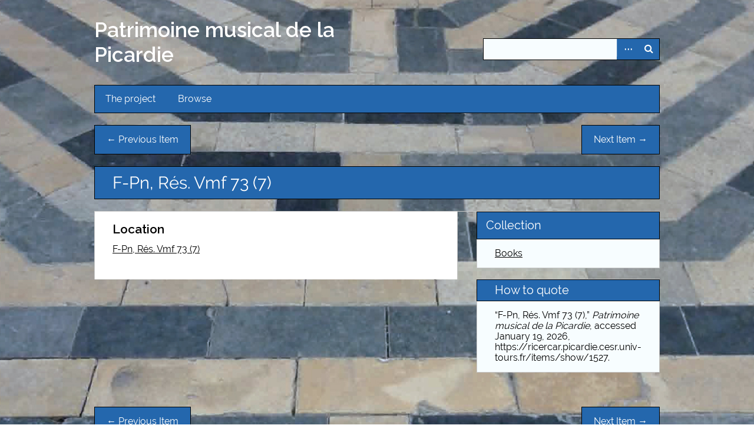

--- FILE ---
content_type: text/html; charset=utf-8
request_url: https://ricercar.picardie.cesr.univ-tours.fr/items/show/1527
body_size: 3664
content:
<!DOCTYPE html>
<html lang="en-US">
<head>
    <meta charset="utf-8">
    <meta name="viewport" content="width=device-width, initial-scale=1">
    
        <title>F-Pn, Rés. Vmf 73 (7) &middot; Patrimoine musical de la Picardie</title>

    <link rel="alternate" type="application/rss+xml" title="Omeka RSS Feed" href="/items/browse?output=rss2" /><link rel="alternate" type="application/atom+xml" title="Omeka Atom Feed" href="/items/browse?output=atom" />
    <!-- Plugin Stuff -->
    
    <!-- Stylesheets -->
    <link href="https://fonts.googleapis.com/css?family=Raleway:400,600" media="all" rel="stylesheet" type="text/css" >
<link href="https://maxcdn.bootstrapcdn.com/font-awesome/4.7.0/css/font-awesome.min.css" media="all" rel="stylesheet" type="text/css" >
<link href="https://ricercar.picardie.cesr.univ-tours.fr/themes/editionkit/css/fontawesome-all.css" media="all" rel="stylesheet" type="text/css" >
<link href="https://ricercar.picardie.cesr.univ-tours.fr/application/views/scripts/css/iconfonts.css" media="screen" rel="stylesheet" type="text/css" >
<link href="https://ricercar.picardie.cesr.univ-tours.fr/themes/editionkit/css/normalize.css" media="screen" rel="stylesheet" type="text/css" >
<link href="https://ricercar.picardie.cesr.univ-tours.fr/themes/editionkit/css/style.css" media="screen" rel="stylesheet" type="text/css" >
<link href="https://ricercar.picardie.cesr.univ-tours.fr/themes/editionkit/css/editionkit.css" media="screen" rel="stylesheet" type="text/css" >
<link href="https://ricercar.picardie.cesr.univ-tours.fr/themes/editionkit/css/print.css" media="print" rel="stylesheet" type="text/css" >
    <!-- JavaScripts -->
    
    <script type="text/javascript" src="//ajax.googleapis.com/ajax/libs/jquery/1.12.4/jquery.min.js"></script>
<script type="text/javascript">
    //<!--
    window.jQuery || document.write("<script type=\"text\/javascript\" src=\"https:\/\/ricercar.picardie.cesr.univ-tours.fr\/application\/views\/scripts\/javascripts\/vendor\/jquery.js\" charset=\"utf-8\"><\/script>")    //-->
</script>
<script type="text/javascript" src="//ajax.googleapis.com/ajax/libs/jqueryui/1.11.2/jquery-ui.min.js"></script>
<script type="text/javascript">
    //<!--
    window.jQuery.ui || document.write("<script type=\"text\/javascript\" src=\"https:\/\/ricercar.picardie.cesr.univ-tours.fr\/application\/views\/scripts\/javascripts\/vendor\/jquery-ui.js\" charset=\"utf-8\"><\/script>")    //-->
</script>
<script type="text/javascript">
    //<!--
    jQuery.noConflict();    //-->
</script>
<script type="text/javascript" src="https://ricercar.picardie.cesr.univ-tours.fr/plugins/Verovio/views/shared/javascripts/verovio-toolkit.js"></script>
<script type="text/javascript" src="https://ricercar.picardie.cesr.univ-tours.fr/plugins/Verovio/views/shared/javascripts/jquery.min.js"></script>
<script type="text/javascript" src="https://ricercar.picardie.cesr.univ-tours.fr/plugins/Verovio/views/shared/javascripts/jquery.touchSwipe.min.js"></script>
<script type="text/javascript" src="https://ricercar.picardie.cesr.univ-tours.fr/plugins/Verovio/views/shared/javascripts/verovio-functions.js"></script>
<script type="text/javascript" src="https://ricercar.picardie.cesr.univ-tours.fr/application/views/scripts/javascripts/vendor/selectivizr.js"></script>
<script type="text/javascript" src="https://ricercar.picardie.cesr.univ-tours.fr/application/views/scripts/javascripts/vendor/jquery-accessibleMegaMenu.js"></script>
<script type="text/javascript" src="https://ricercar.picardie.cesr.univ-tours.fr/application/views/scripts/javascripts/vendor/respond.js"></script>
<script type="text/javascript" src="https://ricercar.picardie.cesr.univ-tours.fr/themes/editionkit/javascripts/vendor/modernizr.js"></script>
<script type="text/javascript" src="https://ricercar.picardie.cesr.univ-tours.fr/themes/editionkit/javascripts/jquery-extra-selectors.js"></script>
<script type="text/javascript" src="https://ricercar.picardie.cesr.univ-tours.fr/application/views/scripts/javascripts/globals.js"></script>
<script type="text/javascript" src="https://ricercar.picardie.cesr.univ-tours.fr/themes/editionkit/javascripts/editionkit.js"></script></head>
<body class="items show">
    <a href="#content" id="skipnav">Skip to main content</a>
        <div id="wrap">
        <header role="banner">
            <div class="top-header">
                <nav id="admin-nav">
                                    </nav>
            </div>
            <div class="bottom-header">
                <div id="site-title">
                    <a href="https://ricercar.picardie.cesr.univ-tours.fr" >Patrimoine musical de la Picardie</a>
                </div>
                <div id="search-container" role="search">
                                        <form id="search-form" name="search-form" action="/search" method="get">    <input type="text" name="query" id="query" value="" title="Search">        <div id="advanced-form">
        <fieldset id="query-types">
            <legend>Search using this query type:</legend>
            <label><input type="radio" name="query_type" id="query_type-keyword" value="keyword" checked="checked">Keyword</label><br>
<label><input type="radio" name="query_type" id="query_type-boolean" value="boolean">Boolean</label><br>
<label><input type="radio" name="query_type" id="query_type-exact_match" value="exact_match">Exact match</label>        </fieldset>
                <fieldset id="record-types">
            <legend>Search only these record types:</legend>
                        <input type="checkbox" name="record_types[]" id="record_types-Item" value="Item" checked="checked"> <label for="record_types-Item">Item</label><br>
                        <input type="checkbox" name="record_types[]" id="record_types-File" value="File" checked="checked"> <label for="record_types-File">File</label><br>
                        <input type="checkbox" name="record_types[]" id="record_types-Collection" value="Collection" checked="checked"> <label for="record_types-Collection">Collection</label><br>
                    </fieldset>
                <p><a href="/items/search">Advanced Search (Items only) ></a></p>
    </div>
        <button name="submit_search" id="submit_search" type="submit" value="Search">Search</button></form>
                                    </div>
                            </div>
        </header>

        <nav id="top-nav" class="top" role="navigation">
            <ul class="navigation">
    <li>
        <a href="/#theproject">The project</a>
        <ul>
            <li>
                <a href="/presentation">Presentation</a>
            </li>
            <li>
                <a href="/participants-collaborators">Participants / Collaborators</a>
            </li>
        </ul>
    </li>
    <li>
        <a href="/#works">Browse</a>
        <ul>
            <li>
                <a href="/items/browse?collection=1&amp;sort_dir=a&amp;sort_field=Dublin+Core%2CTitle">Sources</a>
            </li>
            <li>
                <a href="/items/browse?collection=6&amp;sort_dir=a&amp;sort_field=Dublin+Core%2CTitle">Pieces</a>
            </li>
            <li>
                <a href="/items/browse?collection=2&amp;sort_dir=a&amp;sort_field=Dublin+Core%2CTitle">Persons</a>
            </li>
        </ul>
    </li>
</ul>        </nav>

        <div id="content" role="main" tabindex="-1">
            
  <ul class="item-pagination navigation item-pagination-top">
      <li id="previous-item-top" class="previous"><a href="/items/show/1526">&larr; Previous Item</a></li>
      <li id="next-item-top" class="next"><a href="/items/show/1528">Next Item &rarr;</a></li>
  </ul>

<h1>
F-Pn, Rés. Vmf 73 (7)</h1>


    
  



<div id="primary" class="primary_show">
  <div class="all_elems_show">
     <div class="element-set">
 
    <h3>Location</h3><div id='Location' class='element-text'><a href="/items/show/2888">F-Pn, Rés. Vmf 73 (7)</a></div><br/r><br/>  </div>
 
<!-- Partie qui gère l'affichage du PDF -->    
  <script type='text/javascript'>
    /*
    jQuery(document).ready(function () {
        var recup_PDF_Name =  
        var recup_PDF_Name_original =  
        var base =  

        var docviewer = jQuery('#docsviewer_viewer');

        var src_Iframe = "//docs.google.com/viewer?url="+ "http://ricercar.picardie.cesr.univ-tours.fr"+ base + "files/original/" + recup_PDF_Name + "&embedded=true";
        // Set the default docviewer.
        docviewer.append(
          '<h2 class="title_pdf_viewer">Viewing:<br> ' + recup_PDF_Name_original + '</h2>' 
          + '<iframe id="iframe_pdf" src="' + src_Iframe + '"'

          + '" width="' + 300 
          + '" height="' + 600 
          + '" style="border: none;"></iframe>');

        //add extern link to PDF 
        // docviewer.append(
        //   "<a target='_blank' title='Lien externe vers le pdf' id='link_to_pdf' href='http://ricercar.picardie.cesr.univ-tours.fr" + base + "files/original/" + recup_PDF_Name + "'><i class='fa fa-external-link' aria-hidden='true'></i></a>"
        //   );

        //docs.google.com/viewer?url=

        // Handle the document click event.
        jQuery('.docsviewer_docs_1').click(function(event) {
          event.preventDefault();

            // Reset the docviewer.
            docviewer.empty();
            docviewer.append(
              '<h2>Viewing: ' + jQuery(this).text() + '</h2>' 
              + '<iframe src="' + this.href 
              + '" width="' + 500 
              + '" height="' + 600 
              + '" style="border: none;"></iframe>');
          });

    // objectTarget jQuery Object has to modif 'width'
    // objectSource jQuery Object has the ref 'width'
    // addPx optional px added 'width'

        var setNewWidth = function(objectTarget,objectSource,addPx){

          if (typeof addPx == "undefined") {
            addPx = "0px";
          }

          var widthDocViewer = objectSource.css('width');
          widthDocViewer = parseInt(widthDocViewer.replace('px',''));
          var pxEx = parseInt(addPx.replace('px',''));
          widthFinal_str = String(widthDocViewer+pxEx)+'px';
          objectTarget.css('width',widthFinal_str);
        }
        setNewWidth($('#iframe_pdf'),$('#docsviewer_viewer'),'0px');
        setNewWidth($('.doc_viewer_bloc'),$('#docsviewer_viewer'));

        $(window).resize(function(){
        setNewWidth($('.doc_viewer_bloc'),$('#docsviewer_viewer'));
      });
    });*/
  </script>
  <!-- <h2 class="doc_viewer_bloc" style="margin-top: 35px;">Document Viewer</h2>
   <div id="docsviewer_viewer" class="docsviewer_docs" style="padding: 0px;"></div>-->
    </div>


  <aside id="sidebar">
    <!-- The following returns all of the files associated with an item. -->
    
    <!-- If the item belongs to a collection, the following creates a link to that collection. -->
          <div id="collection" class="element">
        <h2 style="    border: thin #000 solid;
      padding: 10px 30px;
      border-top: thin #000 solid;
      border-bottom: thin #000 solid;
      background: #2467ad;
      color: #fff;
      padding: 15px;
      margin: 0;">Collection</h2>
        <div class="element-text"><p><a href="/collections/show/3">Books</a></p></div>
      </div>
    
    <!-- The following prints a list of all tags associated with the item -->
    
          <!-- The following prints a citation for this item. -->
      <div id="item-citation" class="element">
        <h2>How to quote</h2>
        <div class="element-text">&#8220;F-Pn, Rés. Vmf 73 (7),&#8221; <em>Patrimoine musical de la Picardie</em>, accessed January 19, 2026, <span class="citation-url">https://ricercar.picardie.cesr.univ-tours.fr/items/show/1527</span>.</div>
      </div>
      </aside>

</div><!-- end primary -->

  <ul class="item-pagination navigation">
    <li id="previous-item" class="previous"><a href="/items/show/1526">&larr; Previous Item</a></li>
    <li id="next-item" class="next"><a href="/items/show/1528">Next Item &rarr;</a></li>
  </ul>

<script type="text/javascript">

  $('.download-file').each(function() {
      $(this).empty();
  });

 
  function setVisible(classname, idname){ 
     if(classname.is(':hidden')){
          classname.show('true');
          idname.removeClass('fa-caret-right');
          idname.addClass('fa-caret-down');
       
      } else {
          classname.hide('true');
          idname.removeClass('fa-caret-down');
          idname.addClass('fa-caret-right');
     
      } 
  }
   
  $('#namesVisible').on('click',function() {
        setVisible($('.Names'), $('#namesVisible'))
  });

  $('#contentsVisible').on('click',function() {
      setVisible($('.table_of_contents'), $('#contentsVisible'))
  });

  $('#descriptionVisible').on('click',function() {
      setVisible($('.Description'), $('#descriptionVisible'))
  });
 
  $('#formatVisible').on('click',function() {
      setVisible($('.Format'), $('#formatVisible'))
  });

  $('#sourcesVisible').on('click',function() {
      setVisible($('.Sources'), $('#sourcesVisible'))
  });

  $('#facsVisible').on('click',function() {
      setVisible($('.Facsimiles'), $('#facsVisible'))
  });

  $('#manuscriptVisible').on('click',function() {
      setVisible($('.manuscript'), $('#manuscriptVisible'))
  });

  $('#printVisible').on('click',function() {
      setVisible($('.print'), $('#printVisible'))
  });

  $('#sigleVisible').on('click',function() {
      setVisible($('.sigle'), $('#sigleVisible'))
  });

  $('#catalogueVisible').on('click',function() {
      setVisible($('.catalogue'), $('#catalogueVisible'))
  });

  $('#variantVisible').on('click',function() {
      setVisible($('.variant'), $('#variantVisible'))
  });

  $('#roleVisible').on('click',function() {
      setVisible($('.role'), $('#roleVisible'))
  });

  $('#workVisible').on('click',function() {
      setVisible($('.work'), $('#workVisible'))
  });

  $('#bioVisible').on('click',function() {
      setVisible($('.bio'), $('#bioVisible'))
  });

  $('#biblioVisible').on('click',function() {
      setVisible($('.biblio'), $('#biblioVisible'))
  });

  $('#assocVisible').on('click',function() {
      setVisible($('.assoc'), $('#assocVisible'))
  });
     
</script>

</div><!-- end content -->

<footer role="contentinfo">
    <nav role="navigation" class="navigation">
        <ul>
            <li>
                <a href="/sitemap">Sitemap</a>
            </li>
            <li>
                <a href="/privacy-policy">Privacy Policy</a>
            </li>
            <li>
                <a href="http://ricercar.cesr.univ-tours.fr/contact">Contact us</a>
            </li>
            <li class="navToRicercar">
                <a href="http://ricercar.cesr.univ-tours.fr/">Ricercar</a>
            </li>
        </ul>
    </nav>
    
</footer>

</div><!--end wrap-->

<script type="text/javascript">
jQuery(document).ready(function () {
    Omeka.showAdvancedForm();
    Omeka.skipNav();
    Omeka.megaMenu("#top-nav");
    EditionKit.mobileSelectNav();
});
</script>

</body>

</html>


--- FILE ---
content_type: text/css
request_url: https://ricercar.picardie.cesr.univ-tours.fr/themes/editionkit/css/style.css
body_size: 6724
content:
@media screen {
    /*
  Table of Contents
  =================
  -- General HTML Elements
  ----- Headings
  ----- Form Elements
  -- Global Classes
  -- Navigation
  ----- Pagination
  -- Header
  -- Footer
  -- Content
  -- Home
  -- Items
  -- Search
  ----- Advanced Search
  -- Files
  -- Collections
  -- ExhibitBuilder
  -- Simple Pages
  -- Winter Styles
  -- Spring Styles
  -- Summer Styles
  -- Autumn Styles
  -- Night Styles
  */
    /* !---------- General HTML Elements ---------- */
    body {
        font-family: "Ubuntu", sans-serif;
        font-weight: 300;
        font-size: 16px;
        line-height: 24px;
        word-wrap: break-word;
        height: 100%;
    }
    a {
        text-decoration: none;
    }
    #skipnav {
        border: 0;
        clip: rect(0, 0, 0, 0);
        height: 1px;
        margin: -1px;
        overflow: hidden;
        padding: 0;
        position: absolute;
        width: 1px;
    }
    #skipnav:focus {
        top: 0;
        z-index: 9999;
        clip: initial;
        height: auto;
        width: auto;
        padding: .5em;
        border: 1px blue dashed;
    }
    /* !---------- Headings ---------- */
    h1 {
        font-size: 32px;
        line-height: 48px;
    }
    h2 {
        font-size: 20px;
        line-height: 15px;
    }
    h3 {
        font-size: 20px;
        line-height: 30px;
        font-weight: 500;
    }
    h4 {
        font-size: 18px;
        line-height: 27px;
    }
    h5,
    h6 {
        font-size: 16px;
        line-height: 24px;
    }
    p,
    ol,
    ul {
        margin-bottom: 1.5em;
    }
    p:only-child,
    p:last-child,
    ol:only-child,
    ol:last-child,
    ul:only-child,
    ul:last-child {
        margin-bottom: 0;
    }
    ul {
        list-style-type: disc;
        padding-left: 1.5em;
    }
    /* !---------- Form Elements ---------- */
    label {
        padding-top: 0.75em;
        padding-bottom: 0.75em;
        display: inline-block;
    }
    input[type=text],
    input[type=password],
    textarea,
    input[type=submit],
    button,
    .button {
        border: 0;
        padding: 0.46875em 16px;
        margin: 0;
        -webkit-box-sizing: border-box;
        -moz-box-sizing: border-box;
        box-sizing: border-box;
        *behavior: url("../javascripts/boxsizing.htc");
    }
    input[type=text],
    input[type=password],
    input[type=submit],
    button,
    .button {
        height: 35px;
    }
    input[type=text],
    input[type=password],
    textarea {
        width: 100%;
    }
    input[type=radio] {
        margin-right: 5px;
    }
    select {
        margin: 0 0 1.5em;
        border: 1px solid #dfe2e2;
        line-height: 36px;
        height: 36px;
        font-size: 16px;
    }
    input[type=submit],
    button,
    .button {
        color: #fff !important;
        text-transform: uppercase;
        cursor: pointer;
    }
    fieldset {
        border: 0;
        margin: 0;
        padding: 0;
    }
    /* !---------- Tables ---------- */
    table {
        width: 100%;
        margin: 1.5em 0;
    }
    table caption {
        text-align: left;
        font-style: italic;
    }
    td,
    th {
        text-align: left;
        border-color: rgba(0, 0, 0, 0.2);
        padding: 0.375em;
    }
    td {
        border-bottom-width: 0.0625em;
        border-bottom-style: solid;
        padding-bottom: 0.3125em;
    }
    th {
        border-bottom-width: 0.3125em;
        border-bottom-style: solid;
        padding-bottom: 0.0625em;
    }
    /* !---------- Global classes ---------- */
    .container {
        *zoom: 1;
        max-width: 59em;
        _width: 59em;
        padding-left: 1em;
        padding-right: 1em;
        margin-left: auto;
        margin-right: auto;
    }
    .container:after {
        content: "";
        display: table;
        clear: both;
    }
    .show #primary {
        padding: 0;
    }
    .show #primary > div,
    .show #content #sidebar > div {
        border-style: solid;
        border-width: 10px 0 0 0;
        padding: 0.75em 16px;
        -webkit-box-sizing: border-box;
        -moz-box-sizing: border-box;
        box-sizing: border-box;
        *behavior: url("../javascripts/boxsizing.htc");
        margin-bottom: 1.125em;
        -moz-box-shadow: rgba(0, 0, 0, 0.15) 0 0 10px;
        -webkit-box-shadow: rgba(0, 0, 0, 0.15) 0 0 10px;
        box-shadow: rgba(0, 0, 0, 0.15) 0 0 10px;
    }
    .show #primary > div > *:first-child,
    .show #content #sidebar > div > *:first-child {
        margin-top: 0em;
    }
    .show .item-file {
        width: 100%;
    }
    .show .item-file .download-file {
        display: block;
    }
    .show .item-file img {
        vertical-align: bottom;
        max-width: 100%;
    }
    .show .item-file > div {
        display: inline-block;
    }
    .gm-style {
        word-wrap: normal;
    }
    .image {
        height: 1em;
        width: auto;
        float: left;
        display: block;
        margin: 0 0.75em 0.75em 0;
    }
    .image img {
        height: 100%;
        width: auto;
    }
    .collection .image,
    .exhibit .image {
        -moz-box-shadow: -3px -3px 0 #bbb, -4px -4px 0 #fff, -7px -7px 0 #dedede;
        -webkit-box-shadow: -3px -3px 0 #bbb, -4px -4px 0 #fff, -7px -7px 0 #dedede;
        box-shadow: -3px -3px 0 #bbb, -4px -4px 0 #fff, -7px -7px 0 #dedede;
        margin-left: 7px;
    }
    .record {
        clear: both;
        overflow: hidden;
    }
    /* !---------- Navigation ---------- */
    nav ul {
        list-style: none;
        margin: 0 auto;
    }
    nav a {
        display: inline-block;
    }
    .top {
        padding: 0 16px;
    }
    .top ul {
        display: none;
    }
    .top a {
        padding-top: 0.75em;
        padding-bottom: 0.75em;
    }
    .top .mobile {
        margin: 1.5em auto;
        width: 100%;
    }
    .navigation ul,
    ul.navigation {
        padding-left: 0;
    }
    .secondary-nav,
    #secondary-nav {
        margin-bottom: 1.5em;
        *zoom: 1;
    }
    .secondary-nav:after,
    #secondary-nav:after {
        content: "";
        display: table;
        clear: both;
    }
    .secondary-nav .current,
    .secondary-nav .active,
    #secondary-nav .current,
    #secondary-nav .active {
        font-weight: 500;
        text-transform: uppercase;
    }
    .secondary-nav ul,
    #secondary-nav ul {
        padding-left: 0;
    }
    .secondary-nav li,
    #secondary-nav li {
        float: left;
        width: auto;
        margin-right: 16px;
    }
    /* !---------- Pagination ---------- */
    .pagination {
        list-style-type: none;
        padding-left: 0;
        margin: 0 0 1.5em;
    }
    .pagination li {
        display: inline-block;
        margin-right: 5px;
        vertical-align: top;
    }
    .pagination input[type=text] {
        width: 50px;
        text-align: right;
        margin-right: 10px;
        padding-left: 5px !important;
        padding-right: 5px !important;
        border-width: 0.0625em;
        border-style: solid;
        padding: -0.0625em;
        -moz-box-shadow: rgba(0, 0, 0, 0.15) 0 0 10px;
        -webkit-box-shadow: rgba(0, 0, 0, 0.15) 0 0 10px;
        box-shadow: rgba(0, 0, 0, 0.15) 0 0 10px;
        margin-bottom: 1.5em;
    }
    nav.pagination {
        padding: 0;
    }
    nav.pagination .pagination_list {
        -moz-box-shadow: rgba(0, 0, 0, 0.15) 0 0 10px;
        -webkit-box-shadow: rgba(0, 0, 0, 0.15) 0 0 10px;
        box-shadow: rgba(0, 0, 0, 0.15) 0 0 10px;
        margin-bottom: 1.875em;
        clear: both;
        padding: 0.375em 0;
        text-align: center;
    }
    nav.pagination .pagination_list li {
        display: inline-block;
        width: auto;
        color: #fff;
        margin: 0 4px;
        zoom: 1;
    }
    nav.pagination .pagination_list a {
        padding: 0;
    }
    nav.pagination .pagination_list .pagination_current {
        font-weight: 500;
    }
    nav.pagination .pagination_list .pagination_first a,
    nav.pagination .pagination_list .pagination_last a,
    nav.pagination .pagination_list .pagination_previous a,
    nav.pagination .pagination_list .pagination_next a {
        display: inline-block;
        text-indent: -9999px;
        height: auto;
        -moz-box-shadow: transparent 0 0 0;
        -webkit-box-shadow: transparent 0 0 0;
        box-shadow: transparent 0 0 0;
    }
    nav.pagination .pagination_list .pagination_first a:after,
    nav.pagination .pagination_list .pagination_last a:after,
    nav.pagination .pagination_list .pagination_previous a:after,
    nav.pagination .pagination_list .pagination_next a:after {
        text-indent: 0;
        display: block;
        margin-top: -2em;
    }
    nav.pagination .pagination_list .pagination_first a:after {
        content: "<<";
    }
    nav.pagination .pagination_list .pagination_last a:after {
        content: ">>";
    }
    nav.pagination .pagination_list .pagination_previous a:after {
        content: "<";
    }
    nav.pagination .pagination_list .pagination_next a:after {
        content: ">";
    }
    .pagination_previous a,
    .pagination_next a {
        width: 2.25em;
        height: 2.25em;
        display: inline-block;
        text-indent: -9999px;
        -moz-box-shadow: rgba(0, 0, 0, 0.15) 0 0 10px;
        -webkit-box-shadow: rgba(0, 0, 0, 0.15) 0 0 10px;
        box-shadow: rgba(0, 0, 0, 0.15) 0 0 10px;
        position: relative;
    }
    .pagination_previous a:after,
    .pagination_next a:after {
        font-family: "FontAwesome";
        text-indent: 0;
        position: absolute;
        top: 0;
        left: 0;
        width: 2.25em;
        text-align: center;
        line-height: 2.25em;
    }
    .pagination_previous a:after {
        content: "\f0d9";
    }
    .pagination_next a:after {
        content: "\f0da";
    }
    .item-pagination {
        clear: both;
        padding-bottom: 0.75em;
    }
    .item-pagination li {
        display: inline-block;
        background-color: #fff;
        margin: 0 0 0.75em 0;
        padding: 0.375em 8px;
        -moz-box-shadow: rgba(0, 0, 0, 0.15) 0 0 10px;
        -webkit-box-shadow: rgba(0, 0, 0, 0.15) 0 0 10px;
        box-shadow: rgba(0, 0, 0, 0.15) 0 0 10px;
    }
    .item-pagination li:empty {
        display: none;
    }
    .item-pagination .next {
        float: right;
    }
    .item-pagination .previous {
        float: left;
    }
    /* !---------- Header ---------- */
    #site-title {
        font-size: 32px;
        line-height: 48px;
        font-weight: 300;
        text-align: center;
        margin: 0;
        padding-top: 0.75em;
        padding-bottom: 0.75em;
    }
    #search-container {
        padding: 0 16px 1.5em;
    }
    #search-container:after {
        content: "";
        display: block;
        height: 0;
        width: 100px;
        clear: both;
    }
    #search-form {
        text-align: center;
        position: relative;
        overflow: visible;
    }
    #search-form input[type=text],
    #search-form button {
        -webkit-appearance: none;
        -moz-appearance: none;
        -moz-border-radius: 0px;
        -webkit-border-radius: 0px;
        border-radius: 0px;
    }
    #search-form input[type=text] {
        width: 100%;
        font-size: 0.875em;
        line-height: 1.71429em;
        padding-right: 3em;
    }
    #search-form button {
        width: 2.25em;
        padding: 0;
        position: absolute;
        top: 0;
        right: 0;
        text-indent: -9999px;
    }
    #search-form button:after {
        font-family: "FontAwesome";
        content: "\f002";
        position: absolute;
        left: 0;
        top: 0;
        text-indent: 0;
        width: 2.25em;
        line-height: 2.25em;
    }
    #search-form.with-advanced input[type=text] {
        padding-right: 5.25em;
    }
    #search-form.with-advanced button {
        right: 2.25em;
    }
    .show-advanced.button {
        width: 2.25em;
        height: 35px;
        text-indent: -9999px;
        display: block;
        position: absolute;
        padding: 0;
        top: 0;
        right: 2.25em;
        line-height: 30px;
        background-color: #4b6569;
        -webkit-box-sizing: content-box;
        -moz-box-sizing: content-box;
        box-sizing: content-box;
        *behavior: url("../javascripts/boxsizing.htc");
    }
    .show-advanced.button:focus {
        outline: -webkit-focus-ring-color auto 5px;
    }
    .show-advanced.button:link,
    .show-advanced.button:hover,
    .show-advanced.button:active,
    .show-advanced.button:visited {
        color: #fff;
    }
    .show-advanced.button:after {
        width: 2.25em;
        content: "\2026";
        display: block;
        text-indent: 0;
        text-align: center;
        position: absolute;
        left: 0;
        top: 0;
        height: 2.25em;
        line-height: 2.25em;
        border-left: 1px solid rgba(255, 255, 255, 0.2);
    }
    #advanced-form {
        display: none;
        background-color: #fff;
        overflow: auto;
        z-index: 1001;
        position: absolute;
        top: 35px;
        left: 0;
        border: 1px solid #e7e7e7;
        width: 100%;
        padding: 1.5em 16px;
        text-align: left;
        -webkit-box-sizing: border-box;
        -moz-box-sizing: border-box;
        box-sizing: border-box;
        *behavior: url("../javascripts/boxsizing.htc");
        -moz-box-shadow: rgba(0, 0, 0, 0.25) 0 5px 10px;
        -webkit-box-shadow: rgba(0, 0, 0, 0.25) 0 5px 10px;
        box-shadow: rgba(0, 0, 0, 0.25) 0 5px 10px;
    }
    #advanced-form.open {
        display: block;
    }
    #advanced-form #query-types *:first-child {
        margin-top: 0;
    }
    #advanced-form label {
        margin: 0;
        padding: 0;
    }
    #advanced-form p {
        margin: 0.75em 0;
    }
    #advanced-form p:last-of-type {
        margin-bottom: 0em;
    }
    /* !---------- Footer ---------- */
    footer {
        margin-top: 1.5em;
        padding: 0 16px;
    }
    footer p {
        padding-bottom: 1.5em;
    }
    footer:empty {
        display: none;
    }
    /* !---------- Content ---------- */
    #content {
        clear: both;
        overflow: visible;
        padding: 1.5em 16px;
        *zoom: 1;
    }
    #content:after {
        content: "";
        display: table;
        clear: both;
    }
    #content > h1 {
        font-size: 20px;
        line-height: 48px;
        text-transform: uppercase;
        border-top: 0;
        padding: 0 0 0.75em;
        margin: 0;
    }
    #content > h2:first-child,
    #content > div > h2:first-child,
    #content #primary > h2:first-child,
    #content #primary > div > h2:first-child,
    #content #sidebar > h2:first-child,
    #content #sidebar > div > h2:first-child {
        padding: 0 16px 0.375em;
        font-weight: 500;
        border-style: solid;
        border-width: 0 0 5px 0;
        margin: 0 0 0.75em -16px;
        /*width: 100%;*/
    }
    #content > div,
    #content section {
        background-color: #fff;
        border-style: solid;
        border-width: 10px 0 0 0;
        border-color: #2467ad;
        overflow: visible;
        padding: 0.75em 16px;
        -moz-box-shadow: rgba(0, 0, 0, 0.15) 0 0 10px;
        -webkit-box-shadow: rgba(0, 0, 0, 0.15) 0 0 10px;
        box-shadow: rgba(0, 0, 0, 0.15) 0 0 10px;
        -webkit-box-sizing: border-box;
        -moz-box-sizing: border-box;
        box-sizing: border-box;
        *behavior: url("../javascripts/boxsizing.htc");
        margin-bottom: 1.5em;
        *zoom: 1;
    }
    #content > div > *:only-child,
    #content section > *:only-child {
        margin-top: 0;
    }
    #content > div:after,
    #content section:after {
        content: "";
        display: table;
        clear: both;
    }
    #content .field {
        margin-bottom: 3em;
    }
    #content .field div:only-of-type {
        margin-bottom: 0;
    }
    #content .inputs {
        padding: 0.75em 0 0;
        clear: both;
    }
    #content > .element {
        border-bottom: 0;
    }
    #content .element-set div {
        padding-bottom: 0.75em;
        margin-bottom: 0;
    }
    #content .element-set div:only-of-type,
    #content .element-set div:last-of-type {
        border-bottom: 0;
        padding-bottom: 0.375em;
    }
    #content .item-meta {
        padding-bottom: 0;
    }
    #content .item-meta .item-metadata {
        margin-top: 8px;
    }
    #content .item-meta .item-description {
        padding-top: 0;
    }
    #content .item-meta .item-img {
        position: relative;
        top: 0px;
        /*border: 1px solid #dfe2e2;*/
        padding: 0;
        float: left;
        margin: 0 0.75em 0.75em 0;
    }
    #content .item-meta .item-img img {
        margin: 0;
        margin-right: 10px;
    }
    #content #search-filters,
    #content #item-filters {
        background-color: transparent;
        border-top: 0;
        -moz-box-shadow: transparent 0 0 0;
        -webkit-box-shadow: transparent 0 0 0;
        box-shadow: transparent 0 0 0;
        padding: 0;
        margin-bottom: 1.5em;
    }
    #content #search-filters > ul,
    #content #item-filters > ul {
        float: left;
        padding-left: 0;
    }
    #content #search-filters li,
    #content #item-filters li {
        overflow: auto;
        padding: 0.375em 8px;
        -moz-box-shadow: rgba(0, 0, 0, 0.15) 0 0 10px;
        -webkit-box-shadow: rgba(0, 0, 0, 0.15) 0 0 10px;
        box-shadow: rgba(0, 0, 0, 0.15) 0 0 10px;
    }
    #content #search-filters li li,
    #content #item-filters li li {
        display: inline;
        padding: 0.375em 0;
        text-transform: lowercase;
        -moz-box-shadow: transparent 0 0 0;
        -webkit-box-shadow: transparent 0 0 0;
        box-shadow: transparent 0 0 0;
    }
    #content #search-filters li li:last-of-type:after,
    #content #item-filters li li:last-of-type:after {
        content: "";
    }
    #content #search-filters li li:after,
    #content #item-filters li li:after {
        content: ", ";
    }
    #content div.hTagcloud {
        border: 0;
        background-color: transparent;
        -moz-box-shadow: transparent 0 0 0;
        -webkit-box-shadow: transparent 0 0 0;
        box-shadow: transparent 0 0 0;
        padding: 0;
    }
    #content div.hTagcloud ul {
        list-style: none;
        margin: 0;
        padding: 0;
    }
    #content div.hTagcloud ul li {
        display: inline-block;
        zoom: 1;
        background-color: #fff;
        margin: 0 8px 0.75em 0;
        padding: 0.375em 8px;
        -moz-box-shadow: rgba(0, 0, 0, 0.15) 0 0 10px;
        -webkit-box-shadow: rgba(0, 0, 0, 0.15) 0 0 10px;
        box-shadow: rgba(0, 0, 0, 0.15) 0 0 10px;
    }
    #content .view-items-link {
        border-top: 1px solid #dfe2e2 !important;
        margin: 0.75em 0 0 -16px !important;
        padding: 0.75em 16px 0 !important;
        width: 100% !important;
        clear: both;
    }
    #content .view-items-link + div {
        border-color: #DFE2E2;
        margin-top: 0.75em;
        border-top-width: 0.0625em;
        border-top-style: solid;
        padding-top: 1.4375em;
    }
    #content #sort-links {
        border-top: 0;
        padding: 0.375em 12px;
        margin-bottom: 1.5em;
    }
    #content #sort-links span,
    #content #sort-links ul,
    #content #sort-links li {
        display: inline-block;
        margin: 0 4px;
        zoom: 1;
        display: inline;
    }
    #content #sort-links-list {
        padding-left: 0;
    }
    .asc a:after,
    .desc a:after {
        font-family: "FontAwesome";
        display: inline-block;
        margin-left: 3px;
    }
    .asc a:after {
        content: "\f0d8";
    }
    .desc a:after {
        content: "\f0d7";
    }
    #primary {
        border-style: solid;
        border-width: 10px 0 0 0;
        overflow: visible;
        padding: 1.5em 16px;
        -moz-box-shadow: rgba(0, 0, 0, 0.15) 0 0 10px;
        -webkit-box-shadow: rgba(0, 0, 0, 0.15) 0 0 10px;
        box-shadow: rgba(0, 0, 0, 0.15) 0 0 10px;
        -webkit-box-sizing: border-box;
        -moz-box-sizing: border-box;
        box-sizing: border-box;
        *behavior: url("../javascripts/boxsizing.htc");
        margin-bottom: 1.125em;
        padding-left: 3.38983%;
        padding-right: 3.38983%;
    }
    #primary div {
        border-top: 0;
        -moz-box-shadow: transparent 0 0 0;
        -webkit-box-shadow: transparent 0 0 0;
        box-shadow: transparent 0 0 0;
    }
    #primary h1:first-child {
        margin-top: 0;
    }
    #primary > ul,
    #primary > ol {
        padding-left: 1.5em;
    }
    /* !---------- Home ---------- */
    #home #content div#recent-items .item {
        margin-left: -16px;
        padding-left: 16px;
        margin-right: -16px;
        padding-right: 16px;
        border-top: 1px solid #dfe2e2;
    }
    #home #content div#recent-items .item:first-of-type {
        border-top: 0;
    }
    #home #content div#recent-items .item:first-of-type h3 {
        margin-top: 0em;
    }
    #home #content div#recent-items .item h3 {
        margin-top: 0.75em;
    }
    #home #content div .items-list {
        margin: 0 -16px;
    }
    #home #content div .items-list .item-description {
        margin: 0.75em 0 0;
    }
    #home #content div h3,
    #home #content div h4,
    #home #content div h5,
    #home #content div h6,
    #home #content div p,
    #home #content div input,
    #home #content div textarea {
        margin-top: 0.75em;
        margin-bottom: 0.75em;
    }
    #home #content div h3 {
        margin-top: 0;
        font-weight: 300;
        text-transform: uppercase;
    }
    #home #content div img {
        width: 50px !important;
        /* border: 1px solid #dfe2e2;
        display: block; */
        max-height: 100%;
        width: auto;
        -webkit-box-sizing: border-box;
        -moz-box-sizing: border-box;
        box-sizing: border-box;
        *behavior: url("../javascripts/boxsizing.htc");
        margin-bottom: 15px;
        margin-left: 3% !important;
        margin-right: 3% !important;
    }
    #home #content div .show {
        display: block;
        text-transform: capitalize;
    }
    #home #content div .show:before {
        content: "(";
    }
    #home #content div .show:after {
        content: "...)";
    }
    #home #content div .view-items-link {
        border-top: 1px solid #dfe2e2;
    }
    #home #content div .item-img {
        display: inline;
    }
    #home #content div .item-description {
        margin-top: 0;
        padding-top: 0;
    }
    #home #intro {
        margin-bottom: 1.5em;
    }
    #home #featured-item p {
        clear: both;
    }
    #home #featured-item img {
        margin-bottom: 0;
    }
    #home #recent-items h2 {
        padding-bottom: 0.75em;
    }
    /* !---------- Items ---------- */
    .items.show h3 {
        margin-bottom: 0.75em;
    }
    .items.show #itemfiles #item-images > div {
        width: 22.5%;
        display: inline-block;
        margin-right: 3%;
    }
    .items.show #itemfiles #item-images > div:nth-of-type(4n) {
        margin-right: 0;
    }
    .items.show #itemfiles a {
        border: 1px solid #dfe2e2;
        display: inline-block;
        zoom: 1;
        overflow: visible;
        margin: 0;
        padding: 0;
        -webkit-box-sizing: border-box;
        -moz-box-sizing: border-box;
        box-sizing: border-box;
        *behavior: url("../javascripts/boxsizing.htc");
    }
    .items.show #itemfiles a img {
        width: 100%;
        height: auto;
        vertical-align: bottom;
    }
    .items.show #itemfiles .element-text div:first-of-type {
        border-top: 1px solid #dfe2e2;
    }
    .items.show #primary .element:last-of-type {
        padding-bottom: 0;
    }
    .items.show #primary {
        background-color: transparent;
        border-top: 0;
        -moz-box-shadow: transparent 0 0 0;
        -webkit-box-shadow: transparent 0 0 0;
        box-shadow: transparent 0 0 0;
        padding: 0;
        padding: 0;
    }
    .items.show #primary > div {
        border-top-width: 10px;
        border-top-style: solid;
        -moz-box-shadow: rgba(0, 0, 0, 0.15) 0 0 10px;
        -webkit-box-shadow: rgba(0, 0, 0, 0.15) 0 0 10px;
        box-shadow: rgba(0, 0, 0, 0.15) 0 0 10px;
    }
    #content #outputs {
        background-color: transparent;
        border-top: 0;
        -moz-box-shadow: transparent 0 0 0;
        -webkit-box-shadow: transparent 0 0 0;
        box-shadow: transparent 0 0 0;
        padding: 0;
        clear: both;
    }
    #content #outputs p {
        padding-left: 0;
    }
    .item img {
        height: 1em;
        width: auto;
        float: left;
        margin: 0 0.75em 0.75em 0;
    }
    /* !---------- Search ---------- */
    #search-results {
        background-color: #fff;
        margin-bottom: 1.5em;
        -moz-box-shadow: rgba(0, 0, 0, 0.15) 0 0 10px;
        -webkit-box-shadow: rgba(0, 0, 0, 0.15) 0 0 10px;
        box-shadow: rgba(0, 0, 0, 0.15) 0 0 10px;
    }
    #search-results .record-image {
        height: 4.5em;
    }
    #search-results th {
        color: #fff;
    }
    #search-results th,
    #search-results td {
        padding: 0.75em 8px;
        text-align: left;
        vertical-align: top;
    }
    #search-results th:last-of-type,
    #search-results td:last-of-type {
        border-right: 0;
    }
    #search-results td {
        border-color: #ddd;
        border-bottom-width: 0.0625em;
        border-bottom-style: solid;
        padding-bottom: -0.0625em;
        padding-top: 1.5em;
    }
    #search-results .item img {
        margin: 0;
        height: 100%;
        width: auto;
    }
    #no-results {
        clear: both;
    }
    /* !---------- Advanced Search ---------- */
    .advanced-search #content form > div {
        background-color: #fff;
        border-style: solid;
        border-width: 10px 0 0 0;
        overflow: visible;
        padding: 0 16px;
        -moz-box-shadow: rgba(0, 0, 0, 0.15) 0 0 10px;
        -webkit-box-shadow: rgba(0, 0, 0, 0.15) 0 0 10px;
        box-shadow: rgba(0, 0, 0, 0.15) 0 0 10px;
        -webkit-box-sizing: border-box;
        -moz-box-sizing: border-box;
        box-sizing: border-box;
        *behavior: url("../javascripts/boxsizing.htc");
        margin-bottom: 1.125em;
        *zoom: 1;
    }
    .advanced-search #content form > div:last-of-type {
        padding: 0;
    }
    .advanced-search #content form > div input {
        margin-bottom: 1.5em;
    }
    .advanced-search #content form > div .label {
        margin-bottom: 0.75em;
        margin-top: 0.75em;
    }
    .advanced-search #content form > div:after {
        content: "";
        display: table;
        clear: both;
    }
    .search-entry select,
    .search-entry input[type=text] {
        width: 28%;
    }
    .search-entry select {
        margin-right: 1%;
    }
    .search-entry:first-of-type {
        padding-bottom: 0;
    }
    .search-entry:only-of-type {
        margin-bottom: 0em;
    }
    .remove_search {
        text-indent: -9999px;
        width: 36px;
        position: relative;
        height: 36px;
    }
    .remove_search:after {
        content: "\f00d";
        font-family: "FontAwesome";
        text-indent: 0;
        text-align: center;
        width: 100%;
        top: 0;
        left: 0;
        position: absolute;
        line-height: 36px;
    }
    .advanced-search button {
        display: inline-block;
        margin: 0 0 1.5em;
    }
    .advanced-search #advanced-search-form > div:last-of-type {
        border: 0;
        background-color: transparent;
        float: left;
        *zoom: 1;
    }
    .advanced-search #advanced-search-form > div:last-of-type:after {
        content: "";
        display: table;
        clear: both;
    }
    .advanced-search #submit_search_advanced {
        margin-bottom: 0 !important;
    }
    /* !---------- File Pages ---------- */
    .files #primary {
        background-color: transparent;
        border-top: 0;
        -moz-box-shadow: transparent 0 0 0;
        -webkit-box-shadow: transparent 0 0 0;
        box-shadow: transparent 0 0 0;
        padding: 0;
        padding-top: 0;
    }
    .files #primary:first-child {
        margin-top: 0;
    }
    .files #content #sidebar h3 {
        padding-left: 0;
    }
    .files .download-file {
        -webkit-box-sizing: border-box;
        -moz-box-sizing: border-box;
        box-sizing: border-box;
        *behavior: url("../javascripts/boxsizing.htc");
        overflow: auto;
        padding: 0.375em;
        display: inline-block;
    }
    .files .download-file img {
        max-width: 100%;
        vertical-align: bottom;
        float: left;
    }
    .files .item-file {
        text-align: center;
    }
    .files .item-file > div {
        display: inline-block;
    }
    /* !---------- Collections ---------- */
    .collections:only-of-type,
    .collections:last-of-type {
        border-bottom: 0;
        margin-bottom: 0;
    }
    .collections #content .element-set .element {
        margin-bottom: 1.5em;
    }
    .collections #content .element-set .element:last-of-type {
        margin-bottom: 0;
    }
    .collections #collection-items .item {
        border-top: 1px solid #dfe2e2;
        margin: 0 -16px;
        padding: 0 16px 1.5em;
        overflow: hidden;
    }
    .collections #collection-items .item:first-of-type {
        border-top: 0;
    }
    .collections #collection-items .item:last-of-type {
        padding-bottom: 0.75em;
    }
    .collections #collection-items .item div:only-of-type {
        margin-bottom: 0;
    }
    .collections .collection {
        clear: both;
    }
    .collections h3:only-child {
        margin-bottom: 0em;
    }
    /* !---------- ExhibitBuilder ---------- */
    .exhibits #content .navigation {
        padding-left: 0;
        *zoom: 1;
    }
    .exhibits #content .navigation:after {
        content: "";
        display: table;
        clear: both;
    }
    .exhibits #content .navigation .current,
    .exhibits #content .navigation .active {
        font-weight: 500;
    }
    .exhibits #content .primary {
        padding-bottom: 0;
    }
    .exhibits .exhibit {
        clear: both;
    }
    .exhibits .exhibit-page {
        font-weight: bold;
    }
    .exhibits.summary #content #primary > div {
        background-color: transparent;
        border-top: 0;
        -moz-box-shadow: transparent 0 0 0;
        -webkit-box-shadow: transparent 0 0 0;
        box-shadow: transparent 0 0 0;
        padding: 0;
    }
    .exhibits.summary #content #primary > div:last-child {
        margin-bottom: 0;
    }
    .exhibits #exhibit-pages:not(.full) > ul > li:not(:last-of-type) {
        border-color: #dfe2e2;
        border-bottom-width: 0.0625em;
        border-bottom-style: solid;
        padding-bottom: -0.0625em;
    }
    .exhibits #exhibit-pages:not(.full) a {
        margin: 0.375em 0;
    }
    .exhibits #exhibit-pages.top li a {
        max-width: 100%;
        height: 100%;
        overflow: hidden;
        white-space: nowrap;
        text-overflow: ellipsis;
    }
    .exhibits #exhibit-pages.top li {
        max-width: 40%;
    }
    .exhibits.show #content h1 {
        font-size: 32px;
    }
    .exhibits.show #content #primary:first-child {
        margin-top: 1.5em;
    }
    .exhibits.show #content #primary p,
    .exhibits.show #content #primary ol,
    .exhibits.show #content #primary ul {
        margin-bottom: 1.5em;
    }
    .exhibits.show #content .exhibit-item {
        padding-top: 0;
    }
    .exhibits.show #content #exhibit-page-navigation {
        background-color: transparent;
        border-top: 0;
        -moz-box-shadow: transparent 0 0 0;
        -webkit-box-shadow: transparent 0 0 0;
        box-shadow: transparent 0 0 0;
        padding: 0;
    }
    .exhibits.show #content #exhibit-page-navigation a,
    .exhibits.show #content #exhibit-page-navigation span {
        padding: 0.375em 0;
        display: inline-block;
        width: 100%;
        -moz-box-shadow: rgba(0, 0, 0, 0.15) 0 0 10px;
        -webkit-box-shadow: rgba(0, 0, 0, 0.15) 0 0 10px;
        box-shadow: rgba(0, 0, 0, 0.15) 0 0 10px;
        -webkit-box-sizing: border-box;
        -moz-box-sizing: border-box;
        box-sizing: border-box;
        *behavior: url("../javascripts/boxsizing.htc");
    }
    .exhibits.show #content #exhibit-page-navigation > div {
        padding: 0;
        width: 100%;
        text-align: center;
    }
    .exhibits.show #content #exhibit-page-navigation #exhibit-nav-next {
        margin-bottom: 1.5em;
    }
    .exhibits.show #content #exhibit-pages ul {
        margin-left: 0 !important;
    }
    .exhibits.show #content .exhibit-page-nav,
    .exhibits.show #content .exhibit-child-nav {
        margin-left: 0;
        padding-left: 0;
        clear: both;
    }
    .exhibits.show #content .exhibit-page-nav .current,
    .exhibits.show #content .exhibit-child-nav .current {
        font-weight: bold;
    }
    .exhibits.show #content .exhibit-page-nav {
        -moz-box-shadow: rgba(0, 0, 0, 0.15) 0 0 10px;
        -webkit-box-shadow: rgba(0, 0, 0, 0.15) 0 0 10px;
        box-shadow: rgba(0, 0, 0, 0.15) 0 0 10px;
        margin-bottom: 1.5em;
    }
    .exhibits.show #content .exhibit-page-nav a {
        padding: 0;
        vertical-align: bottom;
    }
    .exhibits.show #content .exhibit-page-nav > li:nth-child(2) {
        background-color: rgba(0, 0, 0, 0.1);
        max-width: none;
    }
    .exhibits.show #content .exhibit-page-nav > li:nth-child(3) {
        background-color: rgba(0, 0, 0, 0.2);
        max-width: none;
    }
    .exhibits.show #content .exhibit-page-nav > li:nth-child(4) {
        background-color: rgba(0, 0, 0, 0.3);
        max-width: none;
    }
    .exhibits.show #content .exhibit-page-nav > li {
        display: block;
        float: none;
        overflow: hidden;
        margin-right: 0;
    }
    .exhibits.show #content .exhibit-page-nav > li:first-of-type {
        text-transform: uppercase;
        padding: 0.375em 8px;
    }
    .exhibits.show #content .exhibit-page-nav > li:first-of-type a:after {
        content: ":";
    }
    .exhibits.show #content .exhibit-page-nav > li ul {
        padding-left: 0;
    }
    .exhibits.show #content .exhibit-page-nav > li ul li {
        display: inline-block;
        padding: 0.375em 8px;
        width: auto;
    }
    .exhibits #content #secondary-nav .current a,
    .exhibits #content #secondary-nav a.current,
    .exhibits #content .exhibit-section-nav .current a {
        background-color: transparent;
    }
    #content .exhibit-items,
    #content .gallery {
        padding-bottom: 0;
    }
    #exhibit-pages:not(.full) {
        border-style: solid;
        border-width: 10px 0 0 0;
        overflow: visible;
        -moz-box-shadow: rgba(0, 0, 0, 0.15) 0 0 10px;
        -webkit-box-shadow: rgba(0, 0, 0, 0.15) 0 0 10px;
        box-shadow: rgba(0, 0, 0, 0.15) 0 0 10px;
        padding: 0.75em 16px;
        background-color: #fff;
    }
    #exhibit-pages:not(.full) ul {
        margin-left: 0;
        padding-left: 0;
    }
    #exhibit-pages:not(.full) ul ul {
        padding-left: 16px;
    }
    #exhibit-pages h4 {
        margin: 0.1875em 0 0;
    }
    .exhibit-block:first-child p:first-of-type {
        margin-top: 0;
    }
    #content .exhibit-item:empty {
        padding: 0;
    }
    .gallery-full-left,
    .gallery-full-right,
    .gallery-thumbnails,
    .gallery-thumbnails-text-bottom,
    .gallery-thumbnails-text-top,
    .image-list-left,
    .image-list-left-thumbs,
    .image-list-right,
    .image-list-right-thumbs,
    .text-full,
    .text-image-left,
    .text-image-right {
        padding: 1.5em 0;
        margin-top: 1.5em;
    }
    .gallery-full-left div:empty,
    .gallery-full-right div:empty,
    .gallery-thumbnails div:empty,
    .gallery-thumbnails-text-bottom div:empty,
    .gallery-thumbnails-text-top div:empty,
    .image-list-left div:empty,
    .image-list-left-thumbs div:empty,
    .image-list-right div:empty,
    .image-list-right-thumbs div:empty,
    .text-full div:empty,
    .text-image-left div:empty,
    .text-image-right div:empty {
        display: none;
    }
    #content .layout-text p:only-child {
        margin-top: 1.5em;
    }
    .exhibit-block {
        overflow: hidden;
    }
    .exhibit-block > *:last-child {
        margin-bottom: 0;
    }
    .exhibit-item .exhibit-item-link img {
        width: 100%;
    }
    /* !---------- Simple Pages ---------- */
    .simple-pages-navigation {
        list-style: none;
    }
    .simple-pages-navigation ul {
        display: none;
    }
    .simple-pages-navigation .current ul {
        display: block;
    }
    .simple-pages-navigation a {
        text-decoration: none;
        border-bottom: 1px solid #ddd;
        display: block;
        font-weight: bold;
        padding: 4px;
    }
    #simple-pages-breadcrumbs {
        font-weight: bold;
        margin-bottom: 1.5em;
    }
    /* !---------- Other Plugin Styles ---------- */
    #recaptcha_area input {
        height: auto;
    }
}

@media screen and (min-width: 768px) {
    /*
  Table of Contents
  =================
  -- Header
  -- Navigation
  ----- Pagination
  -- Search
  -- Content
  -- Home
  -- Items
  -- Collections
  -- ExhibitBuilder
  */
    /* !---------- Header ---------- */
    header {
        *zoom: 1;
    }
    header:after {
        content: "";
        display: table;
        clear: both;
    }
    #site-title {
        font-weight: bold;
        line-height: 120% !important;
        width: 66.10169%;
        float: left;
        margin-right: 1.69492%;
        display: inline;
        text-align: left;
    }
    #site-title:after {
        content: "";
        display: block;
        height: 0px;
        clear: both;
    }
    /* !---------- Navigation --------- */
    nav.top {
        /* mega menu list */
        box-sizing: border-box;
        /* a top level navigation item in the mega menu */
        /* first descendant link within a top level navigation item */
        /* focus/open states of first descendant link within a top level
       navigation item */
        /* open state of first descendant link within a top level
       navigation item */
        /* sub-navigation panel */
    }
    nav.top *,
    nav.top *:before,
    nav.top *:after {
        box-sizing: inherit;
    }
    nav.top .nav-menu {
        display: block;
        position: relative;
        list-style: none;
        margin: 0;
        padding: 0;
        z-index: 15;
    }
    nav.top .nav-item {
        list-style: none;
        display: inline-block;
        padding: 0;
        margin: 0;
        position: relative;
    }
    nav.top .nav-item a {
        padding: 0.75em 16px;
    }
    nav.top .nav-item > a {
        position: relative;
        display: inline-block;
        border: 1px solid transparent;
    }
    nav.top .nav-item > a:focus,
    nav.top .nav-item > a:hover,
    nav.top .nav-item > a.open {
        border: 1px solid #dedede;
        background-color: rgba(0, 0, 0, 0.15);
    }
    nav.top .nav-item > a.open {
        border-bottom: none;
    }
    nav.top .sub-nav {
        position: absolute;
        display: none;
        border: 1px solid #dedede;
        min-width: 200px;
    }
    nav.top .sub-nav.open {
        display: block;
        z-index: 20;
    }
    nav.top .sub-nav ul {
        display: inline-block;
        vertical-align: top;
        width: 100%;
    }
    nav.top .sub-nav ul a {
        width: 100%;
        display: block;
        padding: .25em 16px .25em 2em;
        text-indent: -1em;
    }
    nav.top .sub-nav ul a:before {
        font-family: "FontAwesome";
        content: "\f101";
        margin-right: .5em;
    }
    nav.top .sub-nav ul ul {
        padding-left: 1em;
    }
    nav.top .sub-nav li {
        display: block;
        list-style-type: none;
        margin: 0;
        padding: 0;
    }
    nav.top .sub-nav a:focus,
    nav.top .sub-nav a:hover {
        background-color: rgba(0, 0, 0, 0.05);
        display: block;
    }
    nav.top [aria-haspopup="true"]:after {
        font-family: "FontAwesome";
        content: "\f0da";
        margin-left: .5em;
    }
    nav.top [aria-haspopup="true"].open:after {
        content: "\f0d7";
    }
    nav.top .mobile {
        display: none;
    }
    /* !---------- Pagination ---------- */
    .pagination {
        float: left;
    }
    #content nav .pagination_list {
        margin-top: 0.375em;
    }
    /* !---------- Search ---------- */
    #search-container {
        padding: 0;
        width: 32.20339%;
        float: right;
        margin-right: 0;
        *margin-left: -1em;
        display: inline;
        margin-top: 1.875em;
    }
    #search-container input {
        padding: 0.46875em 8px;
    }
    #search-results {
        width: 100%;
    }
    #search-filters,
    #item-filters {
        float: left;
    }
    #search-filters li,
    #item-filters li {
        float: left;
    }
    #search-filters li ul,
    #item-filters li ul {
        display: inline;
        padding: 0;
    }
    #search-filters li ul li,
    #item-filters li ul li {
        float: none;
    }
    /* !---------- Content --------- */
    header,
    nav.top,
    #content,
    footer {
        *zoom: 1;
        padding-left: 8.47458%;
        padding-right: 8.47458%;
    }
    header:after,
    nav.top:after,
    #content:after,
    footer:after {
        content: "";
        display: table;
        clear: both;
    }
    .page #primary {
        padding-top: 3em;
        padding-bottom: 3em;
    }
    #content #sort-links {
        float: right;
        text-align: center;
    }
    /* !---------- Home ---------- */
    #home #content #intro {
        font-size: 24px;
        line-height: 36px;
        margin-bottom: 1.125em;
    }
    #home #content #intro p {
        margin: 0;
    }
    #home #content #featured-item {
        margin-bottom: 1.5em;
        width: 32.20339%;
        float: left;
        margin-right: 1.69492%;
        display: inline;
    }
    #home #content #featured-item .image {
        display: inline-block;
        width: 100%;
        height: auto;
    }
    #home #content #featured-item img {
        width: 100%;
        height: auto;
    }
    #home #content > div {
        width: 66.10169%;
        float: right;
        margin-right: 0;
        *margin-left: -1em;
        display: inline;
    }
    /* !---------- Items --------- */
    .items .item {
        clear: both;
    }
    .items #advanced-search-form > div {
        width: 61.53846%;
        float: left;
        margin-right: 2.5641%;
        display: inline;
        clear: both;
    }
    .items #advanced-search-form > div:last-of-type {
        width: auto;
    }
    .show #primary,
    .exhibit-item-show #primary {
        width: 61.53846%;
        float: left;
        margin-right: 2.5641%;
        display: inline;
    }
    .show #sidebar,
    .exhibit-item-show #sidebar {
        width: 35.89744%;
        float: right;
        margin-right: 0;
        *margin-left: -1em;
        display: inline;
    }
    /* !---------- Collections ---------- */
    .collections.show #primary .element-set {
        width: 61.53846%;
        float: left;
        margin-right: 2.5641%;
        display: inline;
    }
    .collections.show #primary > div {
        width: 35.89744%;
        float: right;
        margin-right: 0;
        *margin-left: -1em;
        display: inline;
        clear: right;
    }
    .collections.show .item-img {
        margin-left: 0;
    }
    /* !---------- ExhibitBuilder ---------- */
    .exhibits #primary,
    .exhibits #exhibit-blocks,
    .exhibits #exhibit-page-navigation {
        width: 66.10169%;
        float: left;
        margin-right: 1.69492%;
        display: inline;
        padding: 0 16px 1.5em;
    }
    .exhibits #exhibit-pages:not(.full) {
        width: 32.20339%;
        display: inline-block;
        -moz-box-sizing: border-box;
        -webkit-box-sizing: border-box;
        box-sizing: border-box;
    }
    .exhibits #exhibit-pages.full ~ #exhibit-blocks,
    .exhibits #exhibit-pages.full ~ #exhibit-page-navigation {
        width: 100%;
    }
    .exhibits.show #content .exhibit-page-nav > li:first-child {
        background-color: rgba(0, 0, 0, 0.1);
        float: left;
    }
    .exhibits.show #content .exhibit-page-nav > li:nth-child(2) li:first-of-type {
        padding-left: 8px;
    }
    .exhibits.show #content #exhibit-page-navigation .exhibits-nav-prev {
        text-align: left;
    }
    .exhibits.show #content #exhibit-page-navigation .exhibits-nav-next {
        text-align: right;
    }
    .exhibits.show #content #exhibit-page-navigation > div {
        padding: 0;
        width: 33%;
    }
    .exhibits.show #content #exhibit-page-navigation a,
    .exhibits.show #content #exhibit-page-navigation span {
        width: 100%;
    }
}


#founding-partners #wrap #content #primary .content #funding-partner-div a{
    margin-right: 5%;
    margin-left: 5%;
}

#partners #wrap #content #primary .content #partner-div a{
    margin-right: 1%;
    margin-left: 1%;
}

@media screen and (min-width:763px) {

.displayFlex{
  display: flex;
}
}

.element-set>h2{
  display: none;
}


#sitemapTrunk select{
  display: none;
}

#sitemapTrunk{
  background-color: white;
  padding: 20px 40px;
  font-size: 1em;
  border-bottom: thin #c8c8c8 solid;
  position: relative;
  height: 100%;
  min-height: 230px;
  overflow: hidden;
}


#sitemapTrunk a{
  margin-top:15px;
  color: black;
}
#sitemapTrunk a:hover{
  text-decoration: underline;
}
#sitemapTrunk>ul>li{
  list-style: circle;
}
#sitemapTrunk>ul>li>ul>li{
  list-style: square inside;
}

.footer-sitemap{
  padding-left: 0px;
}

#link_to_pdf{
    color: #fff;
    position: absolute;
    margin-left: -25px;
    margin-top: -70px;

}
div#docsviewer_viewer {
    /*width: fit-content;*/
    width: 100%;
    border:none;
}


.doc_viewer_bloc{
    border: thin #000 solid;
    padding: 10px 30px;
    border-top: thin #000 solid;
    border-bottom: thin #000 solid;
    background: #2467ad;
    color: #fff;
    padding: 15px;
    margin: 0;
}

div#docsviewer_viewer h2.title_pdf_viewer{
    border: thin #000 solid;
    padding: 10px 30px;
    border-top: thin #000 solid;
    border-bottom: thin #000 solid;
    background: #2467ad;
    color: #fff;
    padding: 15px;
    margin: 0;
    line-height: 25px;
}

#primary.primary_show{
    width: 100%;
    display: inline-flex;
    float: unset;
}
#primary.primary_show .all_elems_show{
    display: block;
    width:  100%;
    background-color: transparent!important;

}

#primary.primary_show .element-set{
    /*float: right;*/
    width: 95%;
    margin-right: 5%;
    background-color: white;
}

/* responsive show with PDF EMBED */
@media screen and (max-width:763px) {
    #primary.primary_show{
        display: inline-grid;
    }
    #primary.primary_show .element-set,
    #primary.primary_show #sidebar{
        width: 100%;
    }
    div#docsviewer_viewer,#iframe_pdf{
        width: 100%!important;
    }
}

@media screen and (max-width:476px) {
    #primary.primary_show{
        display: block;
    }
    #primary.primary_show .element-set{
        margin-bottom: 15px!important;
        border-bottom:15px solid #e1d9ce!important;
    }
    #primary.primary_show .element-set,
    #primary.primary_show #sidebar{
        margin-right: 0%;
        margin-bottom: 25px;
    }
    #primary.primary_show #sidebar #collection h2{
        padding-top: 15px;
    }
}

--- FILE ---
content_type: text/css
request_url: https://ricercar.picardie.cesr.univ-tours.fr/themes/editionkit/css/editionkit.css
body_size: 5558
content:
@font-face {
  font-family: 'Raleway';
  src: url('../fonts/Raleway-Regular.ttf') format('truetype');
  font-weight: normal;
  font-style: normal;
}

/* @section Globals */
/* @subsection Elements */
* {
  box-sizing: border-box;
  outline: 0;
}
html {
  height: 100%;
}
body {
  background: #e1d9ce; /* TODO */
  font-family: Raleway, Arial, sans-serif;
  font-size: 16px;
  line-height: 18px;
  font-weight: normal;
  position: relative;
  padding-bottom: 70px;
  height: auto;
  min-height: 100%;
}
a {
  text-decoration: none;
  color: #000000;
}
a:hover,
a:active,
a:focus {
  text-decoration: underline;
  color: #000000;
  outline: 0;
}
a:visited {
  color: #2467ad;
}
#primary a {
  text-decoration: underline;
}
nav,
#simple-pages-breadcrumbs {
  font-family: Raleway, Arial, sans-serif;
  font-size: 1em;
}
.text-link {
  text-decoration: underline;
}
header,
nav.top,
#content {
  padding: 0;
  width: 100%;
  max-width: 960px;
  margin-left: auto;
  margin-right: auto;
}
@media only screen and (min-width: 768px) {
  header,
  nav.top,
  #content {
    width: 95%;
  }
}
#home #content > div {
  width: 100%;
}
h1,
h2,
h3 {
  font-family: Raleway, Arial, sans-serif;
}
@media only screen and (min-width: 768px) {
  body {
    background-color: #FFFFFF;
    background: url('../images/background.jpg') fixed no-repeat center center;
    background-size: cover;
  }
  #content {
    margin-top: 30px;
  }
}
/* @section Header */
header {
  color: #ffffff;
  width: 100%;
  max-width: 960px;
  margin-left: auto;
  margin-right: auto;
}
@media only screen and (min-width: 768px) {
  header {
    width: 95%;
  }
}
header a {
  color: #ffffff;
}
header .top-header {
  width: 100%;
}
#logo {
  width: 60%;
  padding: 10px 10px 0;
}
#logo img {
  max-width: 100%;
}
#admin-nav {
  background: #000000;
  width: 100%;
  padding: 7px 0;
}
#admin-nav ul {
  display: inline-block;
}
#admin-nav li {
  display: inline-block;
}
#admin-nav li a {
  display: block;
  padding: 5px 15px;
  color: #ffffff;
}
#admin-nav li ul {
  display: none;
}
#site-title {
  font-family: Raleway, Arial, sans-serif;
  text-align: left;
  padding: 0 10px 15px;
  font-size: 2.2em;
  color: #ffffff;
}
#site-title a {
  color: #ffffff; /* MODIF */
}
#search-container {
  padding: 0px 7px;
}
#search-form {
  border: #000000 thin solid;
}
#search-form .button,
#search-form button {
  background:   #2467ad; /* TODO */
  overflow: hidden;
}
#search-form .show-advanced:after {
  font-size: 1.8em;
  line-height: 1em;
  height: 100%;
  width: 100%;
  top: -15%;
  font-family: Raleway, Arial, sans-serif;
  content: "...";
}
#search-form button:after {
  top: -1px;
}
#search-form input[type="text"] {
  padding-right: 82px;
  padding-left: 10px;
  background: #f7fdff;
}
#advanced-form {
  background: #f7fdff;
  border: thin #c8c8c8 solid;
  color: #000000;
}
#advanced-form br {
  display: none;
}
#advanced-form legend {
  margin-bottom: 5px;
  font-size: 1.1em;
}
#advanced-form #query-types {
  margin-bottom: 15px;
}
#advanced-form #query-types label {
  display: block;
  width: 100%;
  padding: 3px 0;
  cursor: pointer;
}
#advanced-form #record-types {
  margin-bottom: 30px;
}
#advanced-form #record-types input,
#advanced-form #record-types label {
  display: inline-block;
  vertical-align: middle;
  cursor: pointer;
}
#advanced-form #record-types input {
  width: 5%;
}
#advanced-form #record-types label {
  width: 93%;
  padding: 3px 0;
}
#advanced-form p {
  text-align: right;
}
#advanced-form p a {
  text-decoration: underline;
  color: #000000;
}
#top-nav {
  font-size: 1em;
  padding: 0px 7px;
}
#top-nav .mobile {
  margin: 10px 0;
  padding: 0 5px;
  font-size: 0.9em;
}
#top-nav ul {
  padding: 1px;
}
#top-nav ul li a {
  min-width: 0;
  color: #ffffff;
  border: 1px transparent solid;
}
#top-nav ul li a:after {
  display: none;
}
#top-nav ul li.active > a,
#top-nav ul li a:hover,
#top-nav ul li a:focus,
#top-nav ul li a:active,
#top-nav ul li a.open {
  background: rgba(0, 0, 0, 0.3);
  border: #c8c8c8 thin solid;
}
#top-nav ul li ul {
  background: #2467ad;
  padding: 0;
  top: 100%;
  margin-top: -1px;
}
#top-nav ul li ul li a {
  border: 0 none;
  display: block;
  width: 100%;
}
#top-nav ul li ul li.active > a,
#top-nav ul li ul li > a:hover,
#top-nav ul li ul li > a:focus,
#top-nav ul li ul li > a:active {
  background: rgba(0, 0, 0, 0.2);
  border: 0 none;
}
#top-nav ul li ul li ul a {
  padding: 0.75em 16px;
  text-indent: 0;
}
@media only screen and (min-width: 768px) {
  header .bottom-header {
    padding-top: 30px;
  }
  #admin-nav {
    position: absolute;
    top: 0;
    right: 0;
    width: auto;
    padding: 0;
  }
  #admin-nav li a {
    padding: 15px;
  }
  #logo {
    display: inline-block;
    width: auto;
    padding: 0;
  }
  #site-title,
  #search-container {
    display: inline-block;
    float: none;
    width: 55%;
    margin: 0;
    padding: 0;
  }
  #site-title {
    font-size: 2.2em;
    line-height: 2.2em;
  }
  #search-container {
    float: right;
    max-width: 300px;
    margin-top: 35px;
  }
  #top-nav {
    clear: both;
    margin-top: 30px;
    padding: 0;
    background: #2467ad; /* TODO */
    border: #000000 thin solid;
  }
}
/* @section Footer */
footer {
  position: absolute;
  bottom: 0;
  left: 0;
  padding: 0;
  margin: 0;
  margin-top: 20px;
  background: #000000;
  width: 100%;
  color: #ffffff;
}
footer a {
  color: #ffffff !important;
}
footer a:hover,
footer a:active,
footer a:focus {
  color: #ffffff;
}
footer nav {
  width: 100%;
  max-width: 960px;
  margin-left: auto;
  margin-right: auto;
}
@media only screen and (min-width: 768px) {
  footer nav {
    width: 95%;
  }
}
footer ul {
  float: left;
}
footer ul li {
  display: inline-block;
}
footer ul li a {
  padding: 10px 7px;
}
footer ul li + li:before {
  content: "|";
}
footer .foot-left {
  padding: 5px;
  float: right;
  font-size: 0.7em;
  text-align: right;
}
footer :after {
  content: "";
  display: table;
  clear: both;
}
/* @section Breadcrumb */
#content .breadcrumb {
  font-family: Raleway, Arial, sans-serif;
  font-size: 1.3em;
  border-top: thin #000000 solid;
  border-bottom: thin #000000 solid;
  background: #2467ad; /* TODO */
  color: #ffffff;
  padding: 15px;
  margin: 0;
  padding: 0 30px;
}
#content .breadcrumb a {
  color: #ffffff;
}
@media only screen and (min-width: 768px) {
  #content .breadcrumb {
    border: thin #000000 solid;
    padding: 10px 30px;
  }
}
#content .breadcrumb ul {
  padding: 0;
  margin: 0;
  list-style-type: none;
}
#content .breadcrumb ul li {
  display: inline-block;
}
#content .breadcrumb ul li + li {
  margin-left: 2px;
}
#content .breadcrumb ul li + li:before {
  content: ">";
}
#content .breadcrumb ul li:last-child {
  padding: 15px 0;
}
#content .breadcrumb ul li a {
  color: #ffffff;
  display: inline-block;
  padding: 15px 0;
}
@media only screen and (min-width: 768px) {
  #content .breadcrumb {
    padding: 0 30px;
  }
}
/* @section Pages */
.page #primary {
  background: #f7fdff;
  border: 0 none;
  border-bottom: thin #c8c8c8 solid;
  box-shadow: none;
  padding: 25px 20px;
}
.page #primary h1 {
  font-family: Raleway, Arial, sans-serif;
  font-size: 2.2em;
  font-weight: normal;
  margin-bottom: 25px;
}
.page #primary .content img {
  display: block;
  margin: 0 auto;
  height: auto !important;
  width: 100% !important;
  max-width: 300px;
}
@media only screen and (min-width: 768px) {
  .page #primary {
    border: thin #c8c8c8 solid;
    border-top: 0 none;
    padding: 15px;
    padding: 30px 50px 25px;
  }
  .page #primary .content img {
    float: right;
    margin: 0 0 30px 30px;
  }
  .page #primary .content img.inline {
    float: none;
    margin: 0 auto;
    display: inline;
    vertical-align: middle;
    margin-right: 12px;
    max-width: 75px !important;
  }
}
@media only screen and (max-width: 768px) {
  .page #primary .content img.inline {
    float: none;
    margin: 0 auto;
    display: inline;
    vertical-align: middle;
    margin-right: 12px;
  }
}
@media only screen and (max-width: 620px) {
  .page #primary .content img.inline {
    float: none;
    margin: 0 auto;
    display: inline;
    vertical-align: middle;
    margin-right: 12px;

  }
}
/* @section Items */
/* @subsection Show */
.items.show #content > h1 {
  border-top: thin #000000 solid;
  border-bottom: thin #000000 solid;
  background: #2467ad;
  color: #ffffff;
  padding: 15px;
  margin: 0;
  font-size: 1.8em;
  font-weight: normal;
  text-transform: none;
  line-height: 1.2em;
  margin-bottom: 20px;
}
.items.show #content > h1 a {
  color: #ffffff;
}
@media only screen and (min-width: 768px) {
  .items.show #content > h1 {
    border: thin #000000 solid;
    padding: 10px 30px;
  }
}
.items.show #content .item-files {
  background: none;
  border: 0 none;
  box-shadow: none;
  margin-top: -30px;
  padding: 0 10px;
  text-align: right;
  margin-bottom: 15px;
}
.items.show #content .item-files .item-file {
  background: #000000;
  border-radius: 0 0 6px 6px;
  border: thin #000000 solid;
  border-top: 0 none;
  box-shadow: none;
  display: inline-block;
  font-size: 1em;
  margin-left: 10px;
  padding: 20px 10px 10px;
  text-transform: uppercase;
  width: auto;
  color: #ffffff;
}
.items.show #content .item-files .item-file:hover,
.items.show #content .item-files .item-file:focus,
.items.show #content .item-files .item-file:active {
  position: relative;
  top: 9px;
}
.items.show #content #primary > div,
.items.show #content #sidebar > div {
  border: 0 none;
  background: #f7fdff;
  box-shadow: none;
  padding: 0;
  border-top: thin #c8c8c8 solid;
}
.items.show #content #primary > div h2,
.items.show #content #sidebar > div h2 {
  border-top: thin #000000 solid;
  border-bottom: thin #000000 solid;
  background: #2467ad;
  color: #ffffff;
  padding: 15px;
  margin: 0;
}
.items.show #content #primary > div h2 a,
.items.show #content #sidebar > div h2 a {
  color: #ffffff;
}
@media only screen and (min-width: 768px) {
  .items.show #content #primary > div h2,
  .items.show #content #sidebar > div h2 {
    border: thin #000000 solid;
    padding: 10px 30px;
  }
}
.items.show #content #primary > div > div,
.items.show #content #sidebar > div > div {
  padding: 0 15px;
}
.items.show #content #primary > div > div h3,
.items.show #content #sidebar > div > div h3 {
  margin: 0;
  padding: 15px 0 10px;
  font-size: 1.3em;
  font-weight: bold;
}
.items.show #content #primary > div > div:last-child,
.items.show #content #sidebar > div > div:last-child {
  border-bottom: thin #c8c8c8 solid;
  padding-bottom: 15px;
}
.items.show #content #primary > div > table,
.items.show #content #sidebar > div > table {
  margin: 0;
  border-bottom: thin #c8c8c8 solid;
}
.items.show #content #primary > div > table td,
.items.show #content #sidebar > div > table td {
  padding: 15px 0;
}
.items.show #content #primary > div > table td:first-child,
.items.show #content #sidebar > div > table td:first-child {
  padding-left: 30px;
}
.items.show #content #primary > div > table td:last-child,
.items.show #content #sidebar > div > table td:last-child {
  padding-right: 30px;
}
.items.show #content #primary #comment-main-container,
.items.show #content #sidebar #comment-main-container {
  padding: 0;
}
.items.show #content #primary .comments h2,
.items.show #content #sidebar .comments h2 {
  font-weight: normal;
}
.items.show #content #primary #comment-form,
.items.show #content #sidebar #comment-form {
  max-width: none;
  width: 100%;
  padding: 15px 30px;
  border-bottom: thin #c8c8c8 solid;
  border-top: 0 none;
}
.items.show #content #primary #comment-form label,
.items.show #content #sidebar #comment-form label {
  font-weight: normal;
  width: 100%;
}
.items.show #content #primary #comment-form .commenting-explanation,
.items.show #content #sidebar #comment-form .commenting-explanation {
  font-size: 0.8em;
  margin: 0 0 5px;
}
.items.show #content #primary #comment-form div:last-child,
.items.show #content #sidebar #comment-form div:last-child {
  text-align: right;
}
.items.show #content #primary #comment-form input[type="text"],
.items.show #content #sidebar #comment-form input[type="text"] {
  border: thin #c8c8c8 solid;
  width: 100%;
}
.items.show #content #primary #comment-form #submit,
.items.show #content #sidebar #comment-form #submit {
  display: inline-block;
  background: #000000;
  color: #ffffff;
  text-transform: none;
}
.items.show #content #primary #comment-form #submit:hover,
.items.show #content #sidebar #comment-form #submit:hover,
.items.show #content #primary #comment-form #submit:focus,
.items.show #content #sidebar #comment-form #submit:focus,
.items.show #content #primary #comment-form #submit:active,
.items.show #content #sidebar #comment-form #submit:active {
  text-decoration: underline;
  background: #4d4d4d;
}
.items.show #content #primary #item-relations-display-item-relations,
.items.show #content #sidebar #item-relations-display-item-relations {
  display: none;
}
.items.show #content #primary #item-relations-display-item-relations p,
.items.show #content #sidebar #item-relations-display-item-relations p {
  margin: 0;
  padding: 15px 30px;
  border: thin #c8c8c8 solid;
  border-top: 0 none;
}
.items.show #content #sidebar > div > div {
  padding-top: 15px;
}
.items.show #content #sidebar p {
  margin: 0;
}
.items.show #content .item-pagination li {
  background: none;
  padding: 0;
  box-shadow: none;
}
.items.show #content .item-pagination li a {
  border: thin #000000 solid;
  background: #2467ad;
  color: #ffffff;
  display: block;
  padding: 15px 20px;
}
.items.show #content .item-pagination li a:hover,
.items.show #content .item-pagination li a:active,
.items.show #content .item-pagination li a:focus {
  background: #64adf9;
}
@media only screen and (min-width: 768px) {
  .items.show #content #primary > div > div,
  .items.show #content #sidebar > div > div {
    padding: 0 30px;
    border-left: thin #c8c8c8 solid;
    border-right: thin #c8c8c8 solid;
  }
  .items.show #content #primary > div > table,
  .items.show #content #sidebar > div > table {
    border: thin #c8c8c8 solid;
    border-top: 0 none;
  }
  .items.show #content #primary #comment-form,
  .items.show #content #sidebar #comment-form {
    border: thin #c8c8c8 solid;
    border-top: 0 none;
  }
  .items.show #content #primary #comment-form label,
  .items.show #content #sidebar #comment-form label {
    width: 40%;
  }
  .items.show #content #primary #comment-form input[type="text"],
  .items.show #content #sidebar #comment-form input[type="text"] {
    width: 58%;
  }
  .items.show #content #sidebar > div > div {
    padding-top: 15px;
  }
}
/* @subsection Browse */
.items.browse #content > h1,
.items.tags #content > h1 {
  border-top: thin #000000 solid;
  border-bottom: thin #000000 solid;
  background: #2467ad;
  color: #ffffff;
  padding: 15px;
  margin: 0;
  line-height: 1.1em;
}
.items.browse #content > h1 a,
.items.tags #content > h1 a {
  color: #ffffff;
}
@media only screen and (min-width: 768px) {
  .items.browse #content > h1,
  .items.tags #content > h1 {
    border: thin #000000 solid;
    padding: 10px 30px;
  }
}
.items.browse #content .items-nav,
.items.tags #content .items-nav,
.items.browse #content .pagination-nav,
.items.tags #content .pagination-nav,
.items.browse #content #item-filters,
.items.tags #content #item-filters,
.items.browse #content .hTagcloud,
.items.tags #content .hTagcloud {
  padding: 20px 15px;
  background: #f7fdff;
  border-left: thin #c8c8c8 solid;
  border-right: thin #c8c8c8 solid;
}
.items.browse #content .items-nav,
.items.tags #content .items-nav {
  margin: 0;
  padding-bottom: 0px;
}
.items.browse #content .items-nav li,
.items.tags #content .items-nav li {
  display: inline-block;
  float: none;
  margin: 0;
}
.items.browse #content .items-nav li a,
.items.tags #content .items-nav li a {
  padding: 10px;
  border: thin #000000 solid;
}
.items.browse #content .items-nav li.active,
.items.tags #content .items-nav li.active {
  background: rgba(0, 0, 0, 0.2);
}
.items.browse #content .pagination-nav,
.items.tags #content .pagination-nav {
  margin: 0;
  border-bottom: thin #c8c8c8 solid;
}
.items.browse #content .pagination-nav .pagination,
.items.tags #content .pagination-nav .pagination {
  float: none;
}
.items.browse #content .pagination-nav a,
.items.tags #content .pagination-nav a {
  background: #f7fdff;
  border: thin #000000 solid;
  color: #000000;
  box-shadow: none;
}
.items.browse #content .pagination-nav form input,
.items.tags #content .pagination-nav form input {
  margin-bottom: 0;
  background: white;
  border: thin #000000 solid;
  box-shadow: none;
}
.items.browse #content #sort-links,
.items.tags #content #sort-links {
  margin: 20px 0 10px;
  border: thin #c8c8c8 solid;
  background: #f7fdff;
  box-shadow: none;
}
.items.browse #content .item,
.items.tags #content .item {
  padding: 0;
  border: 0 none;
  box-shadow: none;
}
.items.browse #content .item h2,
.items.tags #content .item h2 {
  border-top: thin #000000 solid;
  border-bottom: thin #000000 solid;
  background: #2467ad;
  color: #ffffff;
  padding: 15px;
  margin: 0;
}
.items.browse #content .item h2 a,
.items.tags #content .item h2 a {
  color: #ffffff;
}
@media only screen and (min-width: 768px) {
  .items.browse #content .item h2,
  .items.tags #content .item h2 {
    border: thin #000000 solid;
    padding: 10px 30px;
  }
}
.items.browse #content .item .item-meta,
.items.tags #content .item .item-meta {
  border-bottom: thin transparent solid;
  border-left: thin transparent solid;
  border-right: thin transparent  solid;
  padding: 20px 15px;
  background: #fff;
  min-height: 0px;
}
.items.browse #content .bottom-navigation,
.items.tags #content .bottom-navigation {
  border: 0 none;
  background: none;
  padding: 0;
  margin: 0 0 20px;
  border-top: thin #c8c8c8 solid;
  box-shadow: none;
}
.items.browse #content #outputs,
.items.tags #content #outputs {
  background: #f7fdff;
  border: thin #c8c8c8 solid;
  padding: 15px;
}
.items.browse #content #item-filters,
.items.tags #content #item-filters {
  display: block;
  float: none;
  margin: 0;
}
.items.browse #content #item-filters ul li,
.items.tags #content #item-filters ul li {
  box-shadow: none;
  padding: 0;
}
.items.browse #content .hTagcloud,
.items.tags #content .hTagcloud {
  border-bottom: thin #c8c8c8 solid;
}
.items.browse #content .hTagcloud li,
.items.tags #content .hTagcloud li {
  box-shadow: none;
  background: none;
  border: thin #000000 solid;
}
@media only screen and (min-width: 768px) {
  .items.browse #content .items-nav,
  .items.tags #content .items-nav,
  .items.browse #content .pagination-nav,
  .items.tags #content .pagination-nav,
  .items.browse #content #item-filters,
  .items.tags #content #item-filters,
  .items.browse #content .hTagcloud,
  .items.tags #content .hTagcloud {
    padding: 20px 30px;
  }
  .items.browse #content .item .item-meta,
  .items.tags #content .item .item-meta {
    border-bottom: thin transparent solid;
    border-left: thin transparent solid;
    border-right: thin transparent  solid;
    border-top: 0 none;
    padding: 0px 30px;
  }
  .items.browse #content #outputs,
  .items.tags #content #outputs {
    padding: 15px 30px;
  }
}
/* @subsection Search */
.items.advanced-search #content > h1 {
  border-top: thin #000000 solid;
  border-bottom: thin #000000 solid;
  background: #2467ad;
  color: #ffffff;
  padding: 15px;
  margin: 0;
}
.items.advanced-search #content > h1 a {
  color: #ffffff;
}
@media only screen and (min-width: 768px) {
  .items.advanced-search #content > h1 {
    border: thin #000000 solid;
    padding: 10px 30px;
  }
}
.items.advanced-search #content .items-nav {
  padding: 20px 30px;
  background: #f7fdff;
  border: thin #c8c8c8 solid;
  border-top: 0;
  margin: 0 0 20px;
}
.items.advanced-search #content .items-nav li {
  display: inline-block;
  float: none;
  margin: 0;
}
.items.advanced-search #content .items-nav li a {
  padding: 10px;
  border: thin #000000 solid;
}
.items.advanced-search #content .items-nav li.active {
  background: rgba(0, 0, 0, 0.2);
}
.items.advanced-search #content form {
  background: #f7fdff;
  border-bottom: thin #c8c8c8 solid;
  width: 100%;
}
.items.advanced-search #content form > div {
  padding: 0;
  border: 0 none;
  box-shadow: none;
  float: none;
  background: none;
  margin-left: 0;
  display: block;
  width: 100%;
}
.items.advanced-search #content form > div:last-child {
  border-top: thin #c8c8c8 solid;
}
.items.advanced-search #content form > div .inputs {
  margin: 0 15px;
}
.items.advanced-search #content form > div .inputs * {
  margin: 0;
  width: 100%;
}
.items.advanced-search #content form > div .inputs .search-entry * {
  margin-bottom: 10px;
}
.items.advanced-search #content form > div .add_search,
.items.advanced-search #content form > div #submit_search_advanced {
  margin: 15px 15px 0;
  background: #2467ad;
  color: #ffffff;
  text-transform: none;
}
.items.advanced-search #content form > div .add_search:hover,
.items.advanced-search #content form > div #submit_search_advanced:hover,
.items.advanced-search #content form > div .add_search:focus,
.items.advanced-search #content form > div #submit_search_advanced:focus,
.items.advanced-search #content form > div .add_search:active,
.items.advanced-search #content form > div #submit_search_advanced:active {
  text-decoration: underline;
  background: #64adf9;
}
.items.advanced-search #content form > div label,
.items.advanced-search #content form > div .label {
  border-top: thin #000000 solid;
  border-bottom: thin #000000 solid;
  background: #2467ad;
  color: #ffffff;
  padding: 15px;
  margin: 0;
  width: 100%;
}
.items.advanced-search #content form > div label a,
.items.advanced-search #content form > div .label a {
  color: #ffffff;
}
@media only screen and (min-width: 768px) {
  .items.advanced-search #content form > div label,
  .items.advanced-search #content form > div .label {
    border: thin #000000 solid;
    padding: 10px 30px;
  }
}
.items.advanced-search #content form > div input,
.items.advanced-search #content form > div select {
  border: thin #c8c8c8 solid;
}
@media only screen and (min-width: 768px) {
  .items.advanced-search #content form {
    border: thin #c8c8c8 solid;
    border-top: 0 none;
    max-width: 500px;
  }
  .items.advanced-search #content form .inputs {
    margin: 0 30px;
  }
  .items.advanced-search #content form .inputs .search-entry select,
  .items.advanced-search #content form .inputs .search-entry input {
    margin-bottom: 0;
    margin-right: 10px;
    width: 28%;
  }
  .items.advanced-search #content form .add_search,
  .items.advanced-search #content form #submit_search_advanced {
    margin: 15px 30px 0;
  }
}
/* @section Collections */
/* @subsection Show */
.collections.show #content > h1 {
  border-top: thin #000000 solid;
  border-bottom: thin #000000 solid;
  background: #2467ad;
  color: #ffffff;
  padding: 15px;
  margin: 0;
  margin-bottom: 20px;
}
.collections.show #content > h1 a {
  color: #ffffff;
}
@media only screen and (min-width: 768px) {
  .collections.show #content > h1 {
    border: thin #000000 solid;
    padding: 10px 30px;
  }
}
.collections.show #content > div {
  border: 0 none;
  background: #f7fdff;
  box-shadow: none;
  padding: 0;
}
.collections.show #content > div h2 {
  border-top: thin #000000 solid;
  border-bottom: thin #000000 solid;
  background: #2467ad;
  color: #ffffff;
  padding: 15px;
  margin: 0;
}
.collections.show #content > div h2 a {
  color: #ffffff;
}
@media only screen and (min-width: 768px) {
  .collections.show #content > div h2 {
    border: thin #000000 solid;
    padding: 10px 30px;
  }
}
.collections.show #content > div > div {
  margin: 0;
  padding: 0 15px;
  border-top: 0;
}
.collections.show #content > div > div h3 {
  margin: 0;
  padding: 15px 0 10px;
  font-size: 1.3em;
  font-weight: bold;
}
.collections.show #content > div > div:last-child {
  border-bottom: thin #c8c8c8 solid;
  padding-bottom: 15px;
}
.collections.show #content > div #comment-main-container {
  padding: 0;
}
.collections.show #content > div .comments h2 {
  font-weight: normal;
}
.collections.show #content > div #comment-form {
  max-width: none;
  width: 100%;
  padding: 15px;
  border-bottom: thin #c8c8c8 solid;
}
.collections.show #content > div #comment-form label {
  font-weight: normal;
  width: 100%;
}
.collections.show #content > div #comment-form .commenting-explanation {
  font-size: 0.8em;
  margin: 0 0 5px;
}
.collections.show #content > div #comment-form div:last-child {
  text-align: right;
}
.collections.show #content > div #comment-form input[type="text"] {
  border: thin #c8c8c8 solid;
  width: 100%;
}
.collections.show #content > div #comment-form #submit {
  display: inline-block;
  background: #000000;
  color: #ffffff;
  text-transform: none;
}
.collections.show #content > div #comment-form #submit:hover,
.collections.show #content > div #comment-form #submit:focus,
.collections.show #content > div #comment-form #submit:active {
  text-decoration: underline;
  background: #4d4d4d;
}
@media only screen and (min-width: 768px) {
  .collections.show #content > h1 {
    margin-bottom: 20px;
  }
  .collections.show #content > div > div {
    padding: 0 30px;
    border-left: thin #c8c8c8 solid;
    border-right: thin #c8c8c8 solid;
  }
  .collections.show #content > div #comment-form {
    padding: 15px 30px;
    border: thin #c8c8c8 solid;
    border-top: 0 none;
  }
  .collections.show #content > div #comment-form label {
    font-weight: normal;
    width: 40%;
  }
  .collections.show #content > div #comment-form input[type="text"] {
    width: 58%;
  }
}
/* @subsection Browse */
.collections.browse #content > h1 {
  border-top: thin #000000 solid;
  border-bottom: thin #000000 solid;
  background: #000000;
  color: #ffffff;
  padding: 15px;
  margin: 0;
  margin-bottom: 20px;
}
.collections.browse #content > h1 a {
  color: #ffffff;
}
@media only screen and (min-width: 768px) {
  .collections.browse #content > h1 {
    border: thin #000000 solid;
    padding: 10px 30px;
  }
}
.collections.browse #content #sort-links {
  background: #f7fdff;
  border: thin #c8c8c8 solid;
  margin: 20px 0 10px;
  box-shadow: none;
}
.collections.browse #content .collection {
  padding: 0;
  border: 0 none;
  background: #f7fdff;
  box-shadow: none;
}
.collections.browse #content .collection h2 {
  border-top: thin #000000 solid;
  border-bottom: thin #000000 solid;
  background: #000000;
  color: #ffffff;
  padding: 15px;
  margin: 0;
}
.collections.browse #content .collection h2 a {
  color: #ffffff;
}
@media only screen and (min-width: 768px) {
  .collections.browse #content .collection h2 {
    border: thin #000000 solid;
    padding: 10px 30px;
  }
}
.collections.browse #content .collection p {
  margin: 0 !important;
  padding: 15px !important;
  border-bottom: thin #c8c8c8 solid;
}
@media only screen and (min-width: 768px) {
  .collections.browse #content .collection p {
    padding: 15px 30px !important;
    border: thin #c8c8c8 solid;
    border-top: 0 none;
  }
}
/* @section Contact us */
#contact #primary {
  padding: 0;
  border: 0 none;
  background: none;
  box-shadow: none;
}
#contact h1 {
  border-top: thin #000000 solid;
  border-bottom: thin #000000 solid;
  background: #000000;
  color: #ffffff;
  padding: 15px;
  margin: 0;
  font-size: 1.5em;
  font-weight: normal;
  line-height: 1.5em;
}
#contact h1 a {
  color: #ffffff;
}
@media only screen and (min-width: 768px) {
  #contact h1 {
    border: thin #000000 solid;
    padding: 10px 30px;
  }
}
#contact .contact-content {
  background: #f7fdff;
  border-bottom: thin #c8c8c8 solid;
  padding: 15px;
}
#contact .contact-content form {
  margin-top: 15px;
}
#contact .contact-content input,
#contact .contact-content textarea {
  border: thin #c8c8c8 solid;
}
#contact .contact-content .field {
  margin-bottom: 15px;
}
#contact .contact-content .inputs {
  padding-top: 0;
}
#contact .contact-content .submit {
  text-align: right;
}
#contact .contact-content .submit input {
  background: #000000;
  border: #000000;
  color: #ffffff;
  text-transform: none;
}
#contact .contact-content .submit input:hover,
#contact .contact-content .submit input:focus,
#contact .contact-content .submit input:active {
  background: #4d4d4d;
  text-decoration: underline;
}
@media only screen and (min-width: 768px) {
  #contact .contact-content {
    border: thin #c8c8c8 solid;
    border-top: 0 none;
  }
  #contact .contact-content form {
    max-width: 450px;
  }
}
/* @section Sitemap */
#sitemap-list {
  max-width: 450px;
  list-style-type: square;
}
#sitemap-list a {
  display: block;
  width: 100%;
  padding: 5px 0;
  text-decoration: none;
}
#sitemap-list a:hover,
#sitemap-list a:active,
#sitemap-list a:focus {
  text-decoration: underline;
}
#sitemap-list > li {
  margin-bottom: 15px;
}
#sitemap-list ul ul {
  list-style-type: circle;
}
/* @section Login */
.login #content h1,
.register #content h1 {
  border-top: thin #000000 solid;
  border-bottom: thin #000000 solid;
  background: #000000;
  color: #ffffff;
  padding: 15px;
  margin: 0;
  font-size: 1.5em;
  font-weight: normal;
  line-height: 1.5em;
}
.login #content h1 a,
.register #content h1 a {
  color: #ffffff;
}
@media only screen and (min-width: 768px) {
  .login #content h1,
  .register #content h1 {
    border: thin #000000 solid;
    padding: 10px 30px;
  }
}
.login #content #login-links,
.register #content #login-links,
.login #content form,
.register #content form,
.login #content p,
.register #content p {
  background: #f7fdff;
  margin: 0;
  padding: 15px;
}
.login #content form,
.register #content form {
  border-bottom: thin #c8c8c8 solid;
}
.login #content form .field,
.register #content form .field {
  margin-bottom: 15px;
}
.login #content form .inputs,
.register #content form .inputs {
  padding: 0;
  margin-left: 0;
}
.login #content form input[type="submit"],
.register #content form input[type="submit"] {
  background: #000000;
  border: #000000;
  color: #ffffff;
  text-transform: none;
}
.login #content form input[type="submit"]:hover,
.register #content form input[type="submit"]:hover,
.login #content form input[type="submit"]:focus,
.register #content form input[type="submit"]:focus,
.login #content form input[type="submit"]:active,
.register #content form input[type="submit"]:active {
  background: #4d4d4d;
  text-decoration: underline;
}
.login #content form .explanation,
.register #content form .explanation {
  font-size: 0.8em;
  padding: 0 0 5px;
}
.login #content form .columns,
.register #content form .columns {
  width: 100%;
}
@media only screen and (min-width: 768px) {
  .login #content form,
  .register #content form {
    padding: 15px 30px;
    border: thin #c8c8c8 solid;
    border-top: 0 none;
  }
  .login #content form .field,
  .register #content form .field {
    max-width: 450px;
  }
  .login #content #login-links,
  .register #content #login-links,
  .login #content .clear,
  .register #content .clear {
    border-left: thin #c8c8c8 solid;
    border-right: thin #c8c8c8 solid;
  }
}
/* @section Register */
.register #primary {
  border: 0 none;
  background: none;
  padding: 0;
  box-shadow: none;
}
.register #primary #capabilities {
  background: #f7fdff;
}
.register #primary #capabilities p {
  margin: 0;
}
.register #primary form {
  border-bottom: 0 none;
}
.register #primary #confirm {
  border-bottom: thin #c8c8c8 solid;
}
@media only screen and (min-width: 768px) {
  .register #primary form,
  .register #primary #capabilities p {
    border-left: thin #c8c8c8 solid;
    border-right: thin #c8c8c8 solid;
  }
  .register #primary #confirm {
    border: thin #c8c8c8 solid;
    border-top: 0 none;
  }
}
/* @section Search */
.search #content > h1 {
  border-top: thin #000000 solid;
  border-bottom: thin #000000 solid;
  background: #000000;
  color: #ffffff;
  padding: 15px;
  margin: 0;
  font-size: 1.5em;
  line-height: 1.5em;
  font-weight: normal;
}
.search #content > h1 a {
  color: #ffffff;
}
@media only screen and (min-width: 768px) {
  .search #content > h1 {
    border: thin #000000 solid;
    padding: 10px 30px;
  }
}
.search #content #search-filters,
.search #content #search-results {
  width: 100%;
  background: #f7fdff;
  box-shadow: none;
  margin: 0;
  float: left;
}
.search #content #search-filters {
  padding: 15px;
}
.search #content #search-filters ul li {
  box-shadow: none;
}
.search #content #search-results th,
.search #content #search-results td {
  border-bottom: thin #c8c8c8 solid;
  padding: 15px;
  vertical-align: middle;
}
.search #content #search-results th {
  color: #000000;
  font-size: 1.2em;
  border-width: 3px;
  font-weight: normal;
}
@media only screen and (min-width: 480px) {
  .search #content #search-results th:first-child,
  .search #content #search-results td:first-child {
    min-width: 145px;
  }
}
@media only screen and (min-width: 768px) {
  .search #content #search-filters,
  .search #content #search-results {
    border-left: thin #c8c8c8 solid;
    border-right: thin #c8c8c8 solid;
  }
  .search #content #search-filters {
    padding: 15px 30px;
  }
  .search #content #search-results th:first-child,
  .search #content #search-results td:first-child {
    padding-left: 40px;
    min-width: 170px;
  }
  .search #content #search-results th:last-child,
  .search #content #search-results td:last-child {
    padding-right: 40px;
  }
}
/* CSS pour les cartouches (shortcode [blog_simplepage] ) */
#content section.cartridge {
  border: 0 none;
  box-shadow: none;
  background: #f7fdff;
  padding: 0;
  display: inline-block;
  width: 100%;
}
#content section.cartridge img {
  max-width: 100%;
  border: 0 none;
}
#content section.cartridge .cartridge-title {
  border-top: thin #000000 solid;
  border-bottom: thin #000000 solid;
  background: #2467ad; /* TODO  DOWN */
  color: #ffffff;
  padding: 15px;
  margin: 0;
  padding: 0 10px;
  font-family: Raleway, Arial, sans-serif;
  font-weight: normal;
  font-size: 1.5em;
  line-height: 1.5em;
}
#content section.cartridge .cartridge-title a {
  color: #ffffff;
}
@media only screen and (min-width: 768px) {
  #content section.cartridge .cartridge-title {
    border: thin #000000 solid;
    padding: 10px 30px;
  }
}
#content section.cartridge .cartridge-content {
  padding: 20px 15px;
  font-size: 0.9em;
  border-bottom: thin #c8c8c8 solid;
  position: relative;
  height:100%;
  min-height: 230px;
  overflow: hidden;
}
#content section.cartridge .cartridge-content div {
  margin: 0;
}
#content section.cartridge .cartridge-content div p {
  margin: 0 0 5px;
}
#content section.cartridge .cartridge-content .read-more {
  display: block;
  margin-top: 5px;
  text-align: right;
  font-size: 1.1em;
  text-decoration: underline;
}
#content section.cartridge .cartridge-content.with-bg {
  padding: 0;
  padding-top: 150px;
  background: url('/files/theme/the-project.jpg') top center no-repeat;
  background-size: cover;
}
#content section.cartridge .cartridge-content.with-bg div {
  width: 100%;
  background: rgba(74, 74, 74, 0.8);
  color: #ffffff;
  padding: 20px 15px;
}
#content section.cartridge .cartridge-content.with-bg div .read-more {
  color: #ffffff;
}
#content section.partners .cartridge-content {
  padding-left: 0;
  padding-right: 0;
}
#content section.partners ul {
  padding: 0;
  margin: 0;
}
#content section.partners ul li {
  display: inline-block;
  max-width: 14%;
  vertical-align: middle;
  margin-left: 1%;
}
#content section.partners ul li a img {
  max-width: 100%;
}
#content section.partners ul li.dariah {
  max-width: 20%;
}
#content section.partners ul li.ministere {
  max-width: 10%;
}
@media only screen and (min-width: 768px) {
  #content section.cartridge {
    width: 48%;
  }
  #content section.cartridge .cartridge-title {
    border: thin #000000 solid;
    padding: 0 10px;
  }
  #content section.cartridge .cartridge-content {
    border-left: thin #c8c8c8 solid;
    border-right: thin #c8c8c8 solid;
    min-height: 0;
    /* height: 350px; */
  }
  #content section.cartridge .cartridge-content div .read-more {
    position: absolute;
    bottom: -12px;
    left: 0;
    width: 100%;
    padding-right: 15px;
    padding-bottom: 20px;
    color: #2467ad;
    font-weight: bold;
  }
  #content section.cartridge .cartridge-content.with-bg div {
    position: absolute;
    width: 100%;
    bottom: 0;
    left: 0;
  }
  #content section.cartridge .cartridge-content.with-bg div .read-more {
    position: static;
    padding: 0;
  }
  #content section.cartridge.left {
    clear: left;
    float: left;
    margin-right: 1%;
  }
  #content section.cartridge.right {
    clear: right;
    float: right;
    margin-left: 1%;
  }
  #content section.cartridge.large {
    clear: both;
    width: 100%;
  }
  #content section.partners .cartridge-content {
    height: auto;
  }
}
@media only screen and (min-width: 992px) {
  #content section.partners .cartridge-content {
    height: auto;
  }
}
#content #meiviewer {
  clear: both;
  width: 100%;
  font-size: 0.8em;
  background-color: #f7fdff;
}
#content #meiviewer svg {
  overflow: hidden;
}
#content #meiviewer .buttons {
  padding-bottom: 5px;
  text-align: center;
}
#content #meiviewer button,
#content #meiviewer input {
  color: #ffffff;
  display: inline-block;
  margin: 0px 1px 1px 0px;
  vertical-align: bottom;
  padding: 5px 10px;
  height: 35px;
  max-width: 80px;
}
#content #meiviewer button {
  background-color: #2467ad;
}
#content #meiviewer input {
  background-color: #6594c5;
  padding: 0 auto;
  text-align: center;
}
#content #meiviewer input:disabled {
  color: #c8c8c8;
}
#content #meiviewer #output {
  clear: both;
  border: 1px solid #c8c8c8;
}
#content #meiviewer p {
  font-family: Raleway, Arial, sans-serif;
  font-size: 1.3em;
  line-height: normal;
  margin: 0;
}
#content #meiviewer.fullscreen {
  position: fixed;
  top: 0;
  left: 0;
  height: 100vh;
  z-index: 100;
}
#content #meiviewer.fullscreen #output {
  max-height: 75vh;
  overflow-x: auto;
}
#content #meiviewer .fullscreen-btn {
  display: none;
}
#content #meiviewer .not-mobile {
  display: none;
}
@media only screen and (min-width: 768px) {
  #content #meiviewer .fullscreen-btn {
    visibility: visible;
  }
  #content #meiviewer .buttons {
    text-align: left;
    float: none;
    padding: 0px 20px 20px 0px;
    display: table-cell;
    vertical-align: bottom;
  }
  #content #meiviewer .mobile {
    display: none;
  }
  #content #meiviewer .not-mobile {
    display: inherit;
  }
}

.pagination_next a{
  height: 35px !important;
}

.item-pagination-top{
  margin-bottom: 48px;
  position: relative;
  top: -10px;
}


footer nav.navigation ul{
  width: 100%;
}
.navToRicercar{
  float: right;
}
.navToRicercar::before{
  content:"";
}

.onglets-UFILE{
  position: relative!important;
  background-color: transparent!important;
  box-shadow: none!important;
  border:0!important;
  /*display: inline-flex;
  float: right;*/
}
.onglet-upload-File{
  border:0!important;
  border: 1px solid transparent!important;
  display: inline-flex!important;
  padding: 0px!important;
  margin:0px!important;
  position: absolute;

  right:2px!important;
  top:-31px!important;

}


.onglet-upload-File .item-file a::after{

  background: #2467ad;
  border-radius: 0 0 6px 6px;
  border: thin #000000 solid;
  border-top: 0 none;
  box-shadow: none;
  display: inline-block;
  font-size: 1em;
  margin-left: 10px;
  padding: 20px 10px 10px;
  text-transform: uppercase;
  width: auto;
  color: #ffffff;


}
.onglet-upload-File .item-file a:hover::after{
  position: relative;
  top: 9px;
}


.onglet-upload-File .application\/pdf a::after{
  content:'PDF';
}
.onglet-upload-File .application\/octet-stream a::after{
  content:'SIB';
}
.onglet-upload-File .application\/xml a::after{
  content:'MEI';
}


--- FILE ---
content_type: text/javascript
request_url: https://ricercar.picardie.cesr.univ-tours.fr/plugins/Verovio/views/shared/javascripts/verovio-functions.js
body_size: 1250
content:
// Navigation

function first_page() {
	page = 1;
	load_page();
};

function last_page() {
	page = vrvToolkit.getPageCount();
	load_page();
};

function next_page() {
	if (page >= vrvToolkit.getPageCount()) {
		return;
	}

	page = page + 1;
	load_page();
};

function prev_page() {
	if (page <= 1) {
		return;
	}

	page = page - 1;
	load_page();
};


function do_page_enter(e) {
		key = e.keyCode || e.which;
		if (key == 13) {

				text = $("#jump_text").val();

				if (text <= vrvToolkit.getPageCount() && text > 0) {
						page = Number(text);
						load_page();
				} else {
						$("#jump_text").val(page);
				}

		}
};


// Zoom
function zoom_in() {
	if (zoom >= 100) {
		return;
	}

	zoom = zoom + 20;
	update_viewer();
};

function zoom_out() {
	if (zoom <= 20) {
		return;
	}

	zoom = zoom - 20;
	update_viewer();
};

function do_zoom_enter(e) {
		key = e.keyCode || e.which;
		if (key == 13) {
				text = $("#zoom_text").val();
				zoom_val = Number(text.replace("%", ""));
				if (zoom_val < 10) zoom_val = 10;
				else if (zoom_val > 160) zoom_val = 160;
				zoom = zoom_val;
				update_viewer();
		}
};

// Viewer's height
function height_minus() {
	if (pageHeight <= 400) {
		return;
	}
	nbPagesTotActuel = vrvToolkit.getPageCount();
	while (nbPagesTotActuel == vrvToolkit.getPageCount() && pageHeight > 400) {
		pageHeight = pageHeight - 200;
		set_options();
		vrvToolkit.redoLayout();
	}
	update_viewer();
};

function height_more() {
	nbPagesTotActuel = vrvToolkit.getPageCount();
	if (nbPagesTotActuel == 1) {
		return;
	}
	while (nbPagesTotActuel == vrvToolkit.getPageCount()) {
		pageHeight = pageHeight + 200;
		set_options();
		vrvToolkit.redoLayout();
	}
	update_viewer();
};

// Fullscreen
function fullscreen() {
	if ($("#meiviewer").hasClass("fullscreen")) {
		$("#meiviewer").removeClass("fullscreen");	
	} else {
		$("#meiviewer").addClass("fullscreen");
	}
	update_viewer();
}

// Swipe

function swipe_prev(event, direction, distance, duration, fingerCount) {
          prev_page();
}

function swipe_next(event, direction, distance, duration, fingerCount) {
	next_page();
}

function swipe_zoom_in(event, target) {
	zoom_in();
}

function swipe_zoom_out(event, target) {
	zoom_out();
}

function enable_swipe( pages ) {
	if ( pages && !swipe_pages ) {
		$("#output").swipe( "destroy" );
		$("#output").swipe( { swipeLeft: swipe_next, swipeRight: swipe_prev, tap: swipe_zoom_in, doubleTap: swipe_zoom_out, allowPageScroll:"auto"} );
		swipe_pages = true;
	}
	// zoom only
	else if ( !pages && swipe_pages ) {
		$("#output").swipe( "destroy" );
		$("#output").swipe( { tap: swipe_zoom_in, doubleTap: swipe_zoom_out, allowPageScroll:"auto"} );
		swipe_pages = false;        
	}
}



function update_viewer() {
	set_options();
	vrvToolkit.redoLayout();

	$("#total_text").html(vrvToolkit.getPageCount());
	page = 1;
	load_page();
};

// Fonctions générales

function set_options( ) {
		pageWidth =  $("#output").width()  * 100 / zoom   ;
		border = 50;
		options = JSON.stringify({
				 inputFormat: "mei",
				 pageHeight: pageHeight,
				 pageWidth: pageWidth,
				 border: border,
				 scale: zoom,
				 adjustPageHeight: 1,
				 ignoreLayout: 1,
				 type: "svg",
				 page: 1
			 });
		vrvToolkit.setOptions( options );
};

function adjust_page_height() {
    // adjust the height of the panel
    if ( $('#svg_panel svg') ) {
        zoomed_height = pageHeight * zoom / 100;
        if ( zoomed_height < $('#svg_panel svg').height() ) {
            zoomed_height = $('#svg_panel svg').height();
        }
        $('#svg_output').height( zoomed_height ); // slighly more for making sure we have no scroll bar    
        //$('#svg_panel svg').height(pageHeight * zoom / 100 );
        //$('#svg_panel svg').width(pageWidth * zoom / 100 );    
    }
    
    // also update the zoom control
    $("#zoom_text").val(zoom + "%");
    
    // enable the swipe (or not)
    enable_swipe( ( $('#svg_panel svg') && ( $('#svg_panel svg').width() <= $('#svg_panel').width() ) ) );
};

function load_data(data) {
		set_options();
		vrvToolkit.loadData(data);

		page = 1;
		load_page();
};

function load_page() {
		$("#total_text").html(vrvToolkit.getPageCount());
		$("#jump_text").val(page);
		$("#zoom_text").val(zoom + "%");
		$("#height_viewer").val(pageHeight);

		svg = vrvToolkit.renderPage(page, "");
		$("#output").html(svg);
		adjust_page_height();
};

function load_file(file) {
		$.ajax({
				url: file
				, dataType: "text"
				, success: function(data) {
						load_data(data);
				}
		});
};
